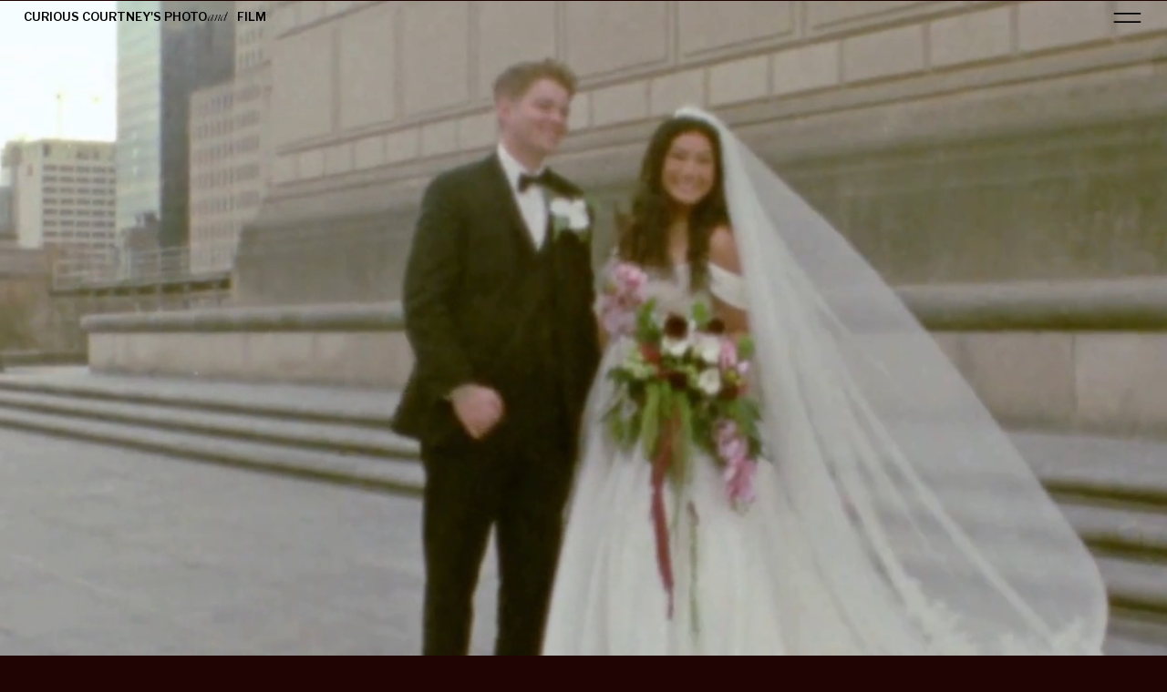

--- FILE ---
content_type: text/html; charset=UTF-8
request_url: https://curiouscourtneysphotography.com/tag/summer-weddings/
body_size: 22472
content:
<!DOCTYPE html>
<html lang="en-US" class="d">
<head>
<link rel="stylesheet" type="text/css" href="//lib.showit.co/engine/2.6.4/showit.css" />
<meta name='robots' content='index, follow, max-image-preview:large, max-snippet:-1, max-video-preview:-1' />

            <script data-no-defer="1" data-ezscrex="false" data-cfasync="false" data-pagespeed-no-defer data-cookieconsent="ignore">
                var ctPublicFunctions = {"_ajax_nonce":"4a730d33b2","_rest_nonce":"fafc0a1051","_ajax_url":"\/wp-admin\/admin-ajax.php","_rest_url":"https:\/\/curiouscourtneysphotography.com\/wp-json\/","data__cookies_type":"none","data__ajax_type":"custom_ajax","data__bot_detector_enabled":1,"data__frontend_data_log_enabled":1,"cookiePrefix":"","wprocket_detected":false,"host_url":"curiouscourtneysphotography.com","text__ee_click_to_select":"Click to select the whole data","text__ee_original_email":"The complete one is","text__ee_got_it":"Got it","text__ee_blocked":"Blocked","text__ee_cannot_connect":"Cannot connect","text__ee_cannot_decode":"Can not decode email. Unknown reason","text__ee_email_decoder":"CleanTalk email decoder","text__ee_wait_for_decoding":"The magic is on the way!","text__ee_decoding_process":"Please wait a few seconds while we decode the contact data."}
            </script>
        
            <script data-no-defer="1" data-ezscrex="false" data-cfasync="false" data-pagespeed-no-defer data-cookieconsent="ignore">
                var ctPublic = {"_ajax_nonce":"4a730d33b2","settings__forms__check_internal":"0","settings__forms__check_external":"0","settings__forms__force_protection":0,"settings__forms__search_test":"0","settings__data__bot_detector_enabled":1,"settings__sfw__anti_crawler":0,"blog_home":"https:\/\/curiouscourtneysphotography.com\/","pixel__setting":"3","pixel__enabled":false,"pixel__url":"https:\/\/moderate11-v4.cleantalk.org\/pixel\/641b4d287633e251febe6546339c1d17.gif","data__email_check_before_post":"1","data__email_check_exist_post":1,"data__cookies_type":"none","data__key_is_ok":true,"data__visible_fields_required":true,"wl_brandname":"Anti-Spam by CleanTalk","wl_brandname_short":"CleanTalk","ct_checkjs_key":1145503018,"emailEncoderPassKey":"d7e596cb9c06c612bfb78a72a8f36ae6","bot_detector_forms_excluded":"W10=","advancedCacheExists":false,"varnishCacheExists":false,"wc_ajax_add_to_cart":false}
            </script>
        
	<!-- This site is optimized with the Yoast SEO plugin v26.3 - https://yoast.com/wordpress/plugins/seo/ -->
	<title>summer weddings Archives - curiouscourtneysphotography.com</title>
	<link rel="canonical" href="https://curiouscourtneysphotography.com/tag/summer-weddings/" />
	<meta property="og:locale" content="en_US" />
	<meta property="og:type" content="article" />
	<meta property="og:title" content="summer weddings Archives - curiouscourtneysphotography.com" />
	<meta property="og:url" content="https://curiouscourtneysphotography.com/tag/summer-weddings/" />
	<meta property="og:site_name" content="curiouscourtneysphotography.com" />
	<meta name="twitter:card" content="summary_large_image" />
	<script type="application/ld+json" class="yoast-schema-graph">{"@context":"https://schema.org","@graph":[{"@type":"CollectionPage","@id":"https://curiouscourtneysphotography.com/tag/summer-weddings/","url":"https://curiouscourtneysphotography.com/tag/summer-weddings/","name":"summer weddings Archives - curiouscourtneysphotography.com","isPartOf":{"@id":"https://curiouscourtneysphotography.com/#website"},"primaryImageOfPage":{"@id":"https://curiouscourtneysphotography.com/tag/summer-weddings/#primaryimage"},"image":{"@id":"https://curiouscourtneysphotography.com/tag/summer-weddings/#primaryimage"},"thumbnailUrl":"https://curiouscourtneysphotography.com/wp-content/uploads/sites/26528/2023/11/curiouscourtneysphotography209.jpg","breadcrumb":{"@id":"https://curiouscourtneysphotography.com/tag/summer-weddings/#breadcrumb"},"inLanguage":"en-US"},{"@type":"ImageObject","inLanguage":"en-US","@id":"https://curiouscourtneysphotography.com/tag/summer-weddings/#primaryimage","url":"https://curiouscourtneysphotography.com/wp-content/uploads/sites/26528/2023/11/curiouscourtneysphotography209.jpg","contentUrl":"https://curiouscourtneysphotography.com/wp-content/uploads/sites/26528/2023/11/curiouscourtneysphotography209.jpg","width":1191,"height":1600},{"@type":"BreadcrumbList","@id":"https://curiouscourtneysphotography.com/tag/summer-weddings/#breadcrumb","itemListElement":[{"@type":"ListItem","position":1,"name":"Home","item":"https://curiouscourtneysphotography.com/"},{"@type":"ListItem","position":2,"name":"summer weddings"}]},{"@type":"WebSite","@id":"https://curiouscourtneysphotography.com/#website","url":"https://curiouscourtneysphotography.com/","name":"curiouscourtneysphotography.com","description":"","publisher":{"@id":"https://curiouscourtneysphotography.com/#organization"},"potentialAction":[{"@type":"SearchAction","target":{"@type":"EntryPoint","urlTemplate":"https://curiouscourtneysphotography.com/?s={search_term_string}"},"query-input":{"@type":"PropertyValueSpecification","valueRequired":true,"valueName":"search_term_string"}}],"inLanguage":"en-US"},{"@type":"Organization","@id":"https://curiouscourtneysphotography.com/#organization","name":"curiouscourtneysphotography.com","url":"https://curiouscourtneysphotography.com/","logo":{"@type":"ImageObject","inLanguage":"en-US","@id":"https://curiouscourtneysphotography.com/#/schema/logo/image/","url":"https://curiouscourtneysphotography.com/wp-content/uploads/sites/26528/2023/03/curiouscourtneysphotography648-scaled.jpg","contentUrl":"https://curiouscourtneysphotography.com/wp-content/uploads/sites/26528/2023/03/curiouscourtneysphotography648-scaled.jpg","width":1813,"height":2560,"caption":"curiouscourtneysphotography.com"},"image":{"@id":"https://curiouscourtneysphotography.com/#/schema/logo/image/"},"sameAs":["https://www.facebook.com/curiouscourtneysphoto/","https://www.instagram.com/curiouscourtneysphotography/"]}]}</script>
	<!-- / Yoast SEO plugin. -->


<link rel='dns-prefetch' href='//fd.cleantalk.org' />
<link rel='dns-prefetch' href='//fetch.getnarrativeapp.com' />
<link rel="alternate" type="application/rss+xml" title="curiouscourtneysphotography.com &raquo; Feed" href="https://curiouscourtneysphotography.com/feed/" />
<link rel="alternate" type="application/rss+xml" title="curiouscourtneysphotography.com &raquo; Comments Feed" href="https://curiouscourtneysphotography.com/comments/feed/" />
<link rel="alternate" type="application/rss+xml" title="curiouscourtneysphotography.com &raquo; summer weddings Tag Feed" href="https://curiouscourtneysphotography.com/tag/summer-weddings/feed/" />
<script type="text/javascript">
/* <![CDATA[ */
window._wpemojiSettings = {"baseUrl":"https:\/\/s.w.org\/images\/core\/emoji\/16.0.1\/72x72\/","ext":".png","svgUrl":"https:\/\/s.w.org\/images\/core\/emoji\/16.0.1\/svg\/","svgExt":".svg","source":{"concatemoji":"https:\/\/curiouscourtneysphotography.com\/wp-includes\/js\/wp-emoji-release.min.js?ver=6.8.2"}};
/*! This file is auto-generated */
!function(s,n){var o,i,e;function c(e){try{var t={supportTests:e,timestamp:(new Date).valueOf()};sessionStorage.setItem(o,JSON.stringify(t))}catch(e){}}function p(e,t,n){e.clearRect(0,0,e.canvas.width,e.canvas.height),e.fillText(t,0,0);var t=new Uint32Array(e.getImageData(0,0,e.canvas.width,e.canvas.height).data),a=(e.clearRect(0,0,e.canvas.width,e.canvas.height),e.fillText(n,0,0),new Uint32Array(e.getImageData(0,0,e.canvas.width,e.canvas.height).data));return t.every(function(e,t){return e===a[t]})}function u(e,t){e.clearRect(0,0,e.canvas.width,e.canvas.height),e.fillText(t,0,0);for(var n=e.getImageData(16,16,1,1),a=0;a<n.data.length;a++)if(0!==n.data[a])return!1;return!0}function f(e,t,n,a){switch(t){case"flag":return n(e,"\ud83c\udff3\ufe0f\u200d\u26a7\ufe0f","\ud83c\udff3\ufe0f\u200b\u26a7\ufe0f")?!1:!n(e,"\ud83c\udde8\ud83c\uddf6","\ud83c\udde8\u200b\ud83c\uddf6")&&!n(e,"\ud83c\udff4\udb40\udc67\udb40\udc62\udb40\udc65\udb40\udc6e\udb40\udc67\udb40\udc7f","\ud83c\udff4\u200b\udb40\udc67\u200b\udb40\udc62\u200b\udb40\udc65\u200b\udb40\udc6e\u200b\udb40\udc67\u200b\udb40\udc7f");case"emoji":return!a(e,"\ud83e\udedf")}return!1}function g(e,t,n,a){var r="undefined"!=typeof WorkerGlobalScope&&self instanceof WorkerGlobalScope?new OffscreenCanvas(300,150):s.createElement("canvas"),o=r.getContext("2d",{willReadFrequently:!0}),i=(o.textBaseline="top",o.font="600 32px Arial",{});return e.forEach(function(e){i[e]=t(o,e,n,a)}),i}function t(e){var t=s.createElement("script");t.src=e,t.defer=!0,s.head.appendChild(t)}"undefined"!=typeof Promise&&(o="wpEmojiSettingsSupports",i=["flag","emoji"],n.supports={everything:!0,everythingExceptFlag:!0},e=new Promise(function(e){s.addEventListener("DOMContentLoaded",e,{once:!0})}),new Promise(function(t){var n=function(){try{var e=JSON.parse(sessionStorage.getItem(o));if("object"==typeof e&&"number"==typeof e.timestamp&&(new Date).valueOf()<e.timestamp+604800&&"object"==typeof e.supportTests)return e.supportTests}catch(e){}return null}();if(!n){if("undefined"!=typeof Worker&&"undefined"!=typeof OffscreenCanvas&&"undefined"!=typeof URL&&URL.createObjectURL&&"undefined"!=typeof Blob)try{var e="postMessage("+g.toString()+"("+[JSON.stringify(i),f.toString(),p.toString(),u.toString()].join(",")+"));",a=new Blob([e],{type:"text/javascript"}),r=new Worker(URL.createObjectURL(a),{name:"wpTestEmojiSupports"});return void(r.onmessage=function(e){c(n=e.data),r.terminate(),t(n)})}catch(e){}c(n=g(i,f,p,u))}t(n)}).then(function(e){for(var t in e)n.supports[t]=e[t],n.supports.everything=n.supports.everything&&n.supports[t],"flag"!==t&&(n.supports.everythingExceptFlag=n.supports.everythingExceptFlag&&n.supports[t]);n.supports.everythingExceptFlag=n.supports.everythingExceptFlag&&!n.supports.flag,n.DOMReady=!1,n.readyCallback=function(){n.DOMReady=!0}}).then(function(){return e}).then(function(){var e;n.supports.everything||(n.readyCallback(),(e=n.source||{}).concatemoji?t(e.concatemoji):e.wpemoji&&e.twemoji&&(t(e.twemoji),t(e.wpemoji)))}))}((window,document),window._wpemojiSettings);
/* ]]> */
</script>
<style id='wp-emoji-styles-inline-css' type='text/css'>

	img.wp-smiley, img.emoji {
		display: inline !important;
		border: none !important;
		box-shadow: none !important;
		height: 1em !important;
		width: 1em !important;
		margin: 0 0.07em !important;
		vertical-align: -0.1em !important;
		background: none !important;
		padding: 0 !important;
	}
</style>
<link rel='stylesheet' id='wp-block-library-css' href='https://curiouscourtneysphotography.com/wp-includes/css/dist/block-library/style.min.css?ver=6.8.2' type='text/css' media='all' />
<style id='classic-theme-styles-inline-css' type='text/css'>
/*! This file is auto-generated */
.wp-block-button__link{color:#fff;background-color:#32373c;border-radius:9999px;box-shadow:none;text-decoration:none;padding:calc(.667em + 2px) calc(1.333em + 2px);font-size:1.125em}.wp-block-file__button{background:#32373c;color:#fff;text-decoration:none}
</style>
<style id='global-styles-inline-css' type='text/css'>
:root{--wp--preset--aspect-ratio--square: 1;--wp--preset--aspect-ratio--4-3: 4/3;--wp--preset--aspect-ratio--3-4: 3/4;--wp--preset--aspect-ratio--3-2: 3/2;--wp--preset--aspect-ratio--2-3: 2/3;--wp--preset--aspect-ratio--16-9: 16/9;--wp--preset--aspect-ratio--9-16: 9/16;--wp--preset--color--black: #000000;--wp--preset--color--cyan-bluish-gray: #abb8c3;--wp--preset--color--white: #ffffff;--wp--preset--color--pale-pink: #f78da7;--wp--preset--color--vivid-red: #cf2e2e;--wp--preset--color--luminous-vivid-orange: #ff6900;--wp--preset--color--luminous-vivid-amber: #fcb900;--wp--preset--color--light-green-cyan: #7bdcb5;--wp--preset--color--vivid-green-cyan: #00d084;--wp--preset--color--pale-cyan-blue: #8ed1fc;--wp--preset--color--vivid-cyan-blue: #0693e3;--wp--preset--color--vivid-purple: #9b51e0;--wp--preset--gradient--vivid-cyan-blue-to-vivid-purple: linear-gradient(135deg,rgba(6,147,227,1) 0%,rgb(155,81,224) 100%);--wp--preset--gradient--light-green-cyan-to-vivid-green-cyan: linear-gradient(135deg,rgb(122,220,180) 0%,rgb(0,208,130) 100%);--wp--preset--gradient--luminous-vivid-amber-to-luminous-vivid-orange: linear-gradient(135deg,rgba(252,185,0,1) 0%,rgba(255,105,0,1) 100%);--wp--preset--gradient--luminous-vivid-orange-to-vivid-red: linear-gradient(135deg,rgba(255,105,0,1) 0%,rgb(207,46,46) 100%);--wp--preset--gradient--very-light-gray-to-cyan-bluish-gray: linear-gradient(135deg,rgb(238,238,238) 0%,rgb(169,184,195) 100%);--wp--preset--gradient--cool-to-warm-spectrum: linear-gradient(135deg,rgb(74,234,220) 0%,rgb(151,120,209) 20%,rgb(207,42,186) 40%,rgb(238,44,130) 60%,rgb(251,105,98) 80%,rgb(254,248,76) 100%);--wp--preset--gradient--blush-light-purple: linear-gradient(135deg,rgb(255,206,236) 0%,rgb(152,150,240) 100%);--wp--preset--gradient--blush-bordeaux: linear-gradient(135deg,rgb(254,205,165) 0%,rgb(254,45,45) 50%,rgb(107,0,62) 100%);--wp--preset--gradient--luminous-dusk: linear-gradient(135deg,rgb(255,203,112) 0%,rgb(199,81,192) 50%,rgb(65,88,208) 100%);--wp--preset--gradient--pale-ocean: linear-gradient(135deg,rgb(255,245,203) 0%,rgb(182,227,212) 50%,rgb(51,167,181) 100%);--wp--preset--gradient--electric-grass: linear-gradient(135deg,rgb(202,248,128) 0%,rgb(113,206,126) 100%);--wp--preset--gradient--midnight: linear-gradient(135deg,rgb(2,3,129) 0%,rgb(40,116,252) 100%);--wp--preset--font-size--small: 13px;--wp--preset--font-size--medium: 20px;--wp--preset--font-size--large: 36px;--wp--preset--font-size--x-large: 42px;--wp--preset--spacing--20: 0.44rem;--wp--preset--spacing--30: 0.67rem;--wp--preset--spacing--40: 1rem;--wp--preset--spacing--50: 1.5rem;--wp--preset--spacing--60: 2.25rem;--wp--preset--spacing--70: 3.38rem;--wp--preset--spacing--80: 5.06rem;--wp--preset--shadow--natural: 6px 6px 9px rgba(0, 0, 0, 0.2);--wp--preset--shadow--deep: 12px 12px 50px rgba(0, 0, 0, 0.4);--wp--preset--shadow--sharp: 6px 6px 0px rgba(0, 0, 0, 0.2);--wp--preset--shadow--outlined: 6px 6px 0px -3px rgba(255, 255, 255, 1), 6px 6px rgba(0, 0, 0, 1);--wp--preset--shadow--crisp: 6px 6px 0px rgba(0, 0, 0, 1);}:where(.is-layout-flex){gap: 0.5em;}:where(.is-layout-grid){gap: 0.5em;}body .is-layout-flex{display: flex;}.is-layout-flex{flex-wrap: wrap;align-items: center;}.is-layout-flex > :is(*, div){margin: 0;}body .is-layout-grid{display: grid;}.is-layout-grid > :is(*, div){margin: 0;}:where(.wp-block-columns.is-layout-flex){gap: 2em;}:where(.wp-block-columns.is-layout-grid){gap: 2em;}:where(.wp-block-post-template.is-layout-flex){gap: 1.25em;}:where(.wp-block-post-template.is-layout-grid){gap: 1.25em;}.has-black-color{color: var(--wp--preset--color--black) !important;}.has-cyan-bluish-gray-color{color: var(--wp--preset--color--cyan-bluish-gray) !important;}.has-white-color{color: var(--wp--preset--color--white) !important;}.has-pale-pink-color{color: var(--wp--preset--color--pale-pink) !important;}.has-vivid-red-color{color: var(--wp--preset--color--vivid-red) !important;}.has-luminous-vivid-orange-color{color: var(--wp--preset--color--luminous-vivid-orange) !important;}.has-luminous-vivid-amber-color{color: var(--wp--preset--color--luminous-vivid-amber) !important;}.has-light-green-cyan-color{color: var(--wp--preset--color--light-green-cyan) !important;}.has-vivid-green-cyan-color{color: var(--wp--preset--color--vivid-green-cyan) !important;}.has-pale-cyan-blue-color{color: var(--wp--preset--color--pale-cyan-blue) !important;}.has-vivid-cyan-blue-color{color: var(--wp--preset--color--vivid-cyan-blue) !important;}.has-vivid-purple-color{color: var(--wp--preset--color--vivid-purple) !important;}.has-black-background-color{background-color: var(--wp--preset--color--black) !important;}.has-cyan-bluish-gray-background-color{background-color: var(--wp--preset--color--cyan-bluish-gray) !important;}.has-white-background-color{background-color: var(--wp--preset--color--white) !important;}.has-pale-pink-background-color{background-color: var(--wp--preset--color--pale-pink) !important;}.has-vivid-red-background-color{background-color: var(--wp--preset--color--vivid-red) !important;}.has-luminous-vivid-orange-background-color{background-color: var(--wp--preset--color--luminous-vivid-orange) !important;}.has-luminous-vivid-amber-background-color{background-color: var(--wp--preset--color--luminous-vivid-amber) !important;}.has-light-green-cyan-background-color{background-color: var(--wp--preset--color--light-green-cyan) !important;}.has-vivid-green-cyan-background-color{background-color: var(--wp--preset--color--vivid-green-cyan) !important;}.has-pale-cyan-blue-background-color{background-color: var(--wp--preset--color--pale-cyan-blue) !important;}.has-vivid-cyan-blue-background-color{background-color: var(--wp--preset--color--vivid-cyan-blue) !important;}.has-vivid-purple-background-color{background-color: var(--wp--preset--color--vivid-purple) !important;}.has-black-border-color{border-color: var(--wp--preset--color--black) !important;}.has-cyan-bluish-gray-border-color{border-color: var(--wp--preset--color--cyan-bluish-gray) !important;}.has-white-border-color{border-color: var(--wp--preset--color--white) !important;}.has-pale-pink-border-color{border-color: var(--wp--preset--color--pale-pink) !important;}.has-vivid-red-border-color{border-color: var(--wp--preset--color--vivid-red) !important;}.has-luminous-vivid-orange-border-color{border-color: var(--wp--preset--color--luminous-vivid-orange) !important;}.has-luminous-vivid-amber-border-color{border-color: var(--wp--preset--color--luminous-vivid-amber) !important;}.has-light-green-cyan-border-color{border-color: var(--wp--preset--color--light-green-cyan) !important;}.has-vivid-green-cyan-border-color{border-color: var(--wp--preset--color--vivid-green-cyan) !important;}.has-pale-cyan-blue-border-color{border-color: var(--wp--preset--color--pale-cyan-blue) !important;}.has-vivid-cyan-blue-border-color{border-color: var(--wp--preset--color--vivid-cyan-blue) !important;}.has-vivid-purple-border-color{border-color: var(--wp--preset--color--vivid-purple) !important;}.has-vivid-cyan-blue-to-vivid-purple-gradient-background{background: var(--wp--preset--gradient--vivid-cyan-blue-to-vivid-purple) !important;}.has-light-green-cyan-to-vivid-green-cyan-gradient-background{background: var(--wp--preset--gradient--light-green-cyan-to-vivid-green-cyan) !important;}.has-luminous-vivid-amber-to-luminous-vivid-orange-gradient-background{background: var(--wp--preset--gradient--luminous-vivid-amber-to-luminous-vivid-orange) !important;}.has-luminous-vivid-orange-to-vivid-red-gradient-background{background: var(--wp--preset--gradient--luminous-vivid-orange-to-vivid-red) !important;}.has-very-light-gray-to-cyan-bluish-gray-gradient-background{background: var(--wp--preset--gradient--very-light-gray-to-cyan-bluish-gray) !important;}.has-cool-to-warm-spectrum-gradient-background{background: var(--wp--preset--gradient--cool-to-warm-spectrum) !important;}.has-blush-light-purple-gradient-background{background: var(--wp--preset--gradient--blush-light-purple) !important;}.has-blush-bordeaux-gradient-background{background: var(--wp--preset--gradient--blush-bordeaux) !important;}.has-luminous-dusk-gradient-background{background: var(--wp--preset--gradient--luminous-dusk) !important;}.has-pale-ocean-gradient-background{background: var(--wp--preset--gradient--pale-ocean) !important;}.has-electric-grass-gradient-background{background: var(--wp--preset--gradient--electric-grass) !important;}.has-midnight-gradient-background{background: var(--wp--preset--gradient--midnight) !important;}.has-small-font-size{font-size: var(--wp--preset--font-size--small) !important;}.has-medium-font-size{font-size: var(--wp--preset--font-size--medium) !important;}.has-large-font-size{font-size: var(--wp--preset--font-size--large) !important;}.has-x-large-font-size{font-size: var(--wp--preset--font-size--x-large) !important;}
:where(.wp-block-post-template.is-layout-flex){gap: 1.25em;}:where(.wp-block-post-template.is-layout-grid){gap: 1.25em;}
:where(.wp-block-columns.is-layout-flex){gap: 2em;}:where(.wp-block-columns.is-layout-grid){gap: 2em;}
:root :where(.wp-block-pullquote){font-size: 1.5em;line-height: 1.6;}
</style>
<link rel='stylesheet' id='cleantalk-public-css-css' href='https://curiouscourtneysphotography.com/wp-content/plugins/cleantalk-spam-protect/css/cleantalk-public.min.css?ver=6.67_1762444149' type='text/css' media='all' />
<link rel='stylesheet' id='cleantalk-email-decoder-css-css' href='https://curiouscourtneysphotography.com/wp-content/plugins/cleantalk-spam-protect/css/cleantalk-email-decoder.min.css?ver=6.67_1762444149' type='text/css' media='all' />
<script type="text/javascript" src="https://curiouscourtneysphotography.com/wp-content/plugins/cleantalk-spam-protect/js/apbct-public-bundle.min.js?ver=6.67_1762444149" id="apbct-public-bundle.min-js-js"></script>
<script type="text/javascript" src="https://fd.cleantalk.org/ct-bot-detector-wrapper.js?ver=6.67" id="ct_bot_detector-js" defer="defer" data-wp-strategy="defer"></script>
<script type="text/javascript" src="https://curiouscourtneysphotography.com/wp-includes/js/jquery/jquery.min.js?ver=3.7.1" id="jquery-core-js"></script>
<script type="text/javascript" src="https://curiouscourtneysphotography.com/wp-includes/js/jquery/jquery-migrate.min.js?ver=3.4.1" id="jquery-migrate-js"></script>
<script type="text/javascript" src="https://curiouscourtneysphotography.com/wp-content/plugins/showit/public/js/showit.js?ver=1766573573" id="si-script-js"></script>
<link rel="https://api.w.org/" href="https://curiouscourtneysphotography.com/wp-json/" /><link rel="alternate" title="JSON" type="application/json" href="https://curiouscourtneysphotography.com/wp-json/wp/v2/tags/20" /><link rel="EditURI" type="application/rsd+xml" title="RSD" href="https://curiouscourtneysphotography.com/xmlrpc.php?rsd" />

<meta charset="UTF-8" />
<meta name="viewport" content="width=device-width, initial-scale=1" />
<link rel="icon" type="image/png" href="//static.showit.co/200/JpaM0AbZgOR6ooRFHsPdzA/136203/8.png" />
<link rel="preconnect" href="https://static.showit.co" />

<link rel="preconnect" href="https://fonts.googleapis.com">
<link rel="preconnect" href="https://fonts.gstatic.com" crossorigin>
<link href="https://fonts.googleapis.com/css?family=Libre+Franklin:regular|Libre+Franklin:600|EB+Garamond:italic" rel="stylesheet" type="text/css"/>
<style>
@font-face{font-family:Ethic Serif light italic;src:url('//static.showit.co/file/RPVAAZdUTSOIx1qTeWl-pQ/shared/ethicserif-lightitalic.woff');}
@font-face{font-family:Ethic Serif Light;src:url('//static.showit.co/file/LdXDm3qSSg6R4x0olMdoeA/shared/ethicserif-light.woff');}
@font-face{font-family:Mallard;src:url('//static.showit.co/file/AnNqJX6OkC7yhqDPRm24qg/shared/mallard-webfont.woff');}
</style>
<script id="init_data" type="application/json">
{"mobile":{"w":320,"bgFillType":"color","bgColor":"colors-7"},"desktop":{"w":1200,"bgMediaType":"none","bgFillType":"color","bgColor":"colors-1"},"sid":"loor8egulnr2pume3th9wg","break":768,"assetURL":"//static.showit.co","contactFormId":"136203/261369","cfAction":"aHR0cHM6Ly9jbGllbnRzZXJ2aWNlLnNob3dpdC5jby9jb250YWN0Zm9ybQ==","sgAction":"aHR0cHM6Ly9jbGllbnRzZXJ2aWNlLnNob3dpdC5jby9zb2NpYWxncmlk","blockData":[{"slug":"open-menu","visible":"a","states":[],"d":{"h":800,"w":1200,"locking":{"side":"t"},"nature":"wH","trIn":{"type":"fade","duration":1},"trOut":{"type":"fade","duration":1,"direction":"Right"},"stateTrIn":{"type":"none","duration":3,"direction":"Right"},"stateTrOut":{"type":"none","duration":3,"direction":"Left"},"bgFillType":"color","bgColor":"colors-5","bgMediaType":"image","bgImage":{"key":"x4Jkd6fwRzyYZJ9cr2ojpw/shared/cream_noise5.png","aspect_ratio":0.64167,"title":"Cream_noise5","type":"asset"},"bgOpacity":"30","bgPos":"cm","bgScale":"cover","bgScroll":"p","tr":{"in":{"cl":"fadeIn","d":1,"dl":"0"},"out":{"cl":"fadeOut","d":1,"dl":"0"}}},"m":{"h":560,"w":320,"locking":{"side":"t"},"nature":"wH","trIn":{"type":"fade","duration":1},"trOut":{"type":"fade","duration":1,"direction":"Right"},"stateTrIn":{"type":"none","duration":3,"direction":"Right"},"stateTrOut":{"type":"none","duration":3,"direction":"Left"},"bgFillType":"color","bgColor":"colors-5","bgMediaType":"image","bgImage":{"key":"x4Jkd6fwRzyYZJ9cr2ojpw/shared/cream_noise5.png","aspect_ratio":0.64167,"title":"Cream_noise5","type":"asset"},"bgOpacity":"30","bgPos":"cm","bgScale":"cover","bgScroll":"p","tr":{"in":{"cl":"fadeIn","d":"0.5","dl":"0"},"out":{"cl":"fadeOut","d":1,"dl":"0"}}}},{"slug":"logo-and-menu-icon","visible":"a","states":[],"d":{"h":1,"w":1200,"locking":{"side":"st"},"bgFillType":"color","bgColor":"#000000:0","bgMediaType":"none"},"m":{"h":1,"w":320,"locking":{"side":"st"},"bgFillType":"color","bgColor":"#000000:0","bgMediaType":"none"}},{"slug":"header","visible":"a","states":[],"d":{"h":739,"w":1200,"bgFillType":"color","bgColor":"colors-6","bgMediaType":"video","bgImage":{"key":"spQnu24NUpFt-5DZRGsFTg/136203/dsc_9687.jpg","aspect_ratio":1.49953,"title":"DSC_9687","type":"asset"},"bgScale":"cover","bgVideo":{"key":"rAiamJHv4IJ6kPPGmD0VHA/136203/simple_retro_vibes_film_video_collage_instagram_reel_video_-4.mp4","aspect_ratio":1.77778,"title":"Simple Retro Vibes Film Video Collage Instagram Reel (Video)-4","type":"asset"}},"m":{"h":296,"w":320,"bgFillType":"color","bgColor":"colors-6","bgMediaType":"video","bgImage":{"key":"spQnu24NUpFt-5DZRGsFTg/136203/dsc_9687.jpg","aspect_ratio":1.49953,"title":"DSC_9687","type":"asset"},"bgScale":"cover","bgVideo":{"key":"rAiamJHv4IJ6kPPGmD0VHA/136203/simple_retro_vibes_film_video_collage_instagram_reel_video_-4.mp4","aspect_ratio":1.77778,"title":"Simple Retro Vibes Film Video Collage Instagram Reel (Video)-4","type":"asset"}}},{"slug":"blog-categories","visible":"a","states":[],"d":{"h":65,"w":1200,"bgFillType":"color","bgColor":"colors-6","bgMediaType":"none"},"m":{"h":75,"w":320,"bgFillType":"color","bgColor":"colors-6","bgMediaType":"none"}},{"slug":"layout-01","visible":"a","states":[{"d":{"bgFillType":"color","bgColor":"#000000:0","bgMediaType":"none"},"m":{"bgFillType":"color","bgColor":"#000000:0","bgMediaType":"none"},"slug":"view-1"},{"d":{"bgFillType":"color","bgColor":"#000000:0","bgMediaType":"none"},"m":{"bgFillType":"color","bgColor":"#000000:0","bgMediaType":"none"},"slug":"view-2"}],"d":{"h":1275,"w":1200,"bgFillType":"color","bgColor":"colors-6","bgMediaType":"none"},"m":{"h":600,"w":320,"bgFillType":"color","bgColor":"colors-6","bgMediaType":"none"},"stateTrans":[{},{}]},{"slug":"layout-02","visible":"a","states":[{"d":{"bgFillType":"color","bgColor":"#000000:0","bgMediaType":"none"},"m":{"bgFillType":"color","bgColor":"#000000:0","bgMediaType":"none"},"slug":"view-1"},{"d":{"bgFillType":"color","bgColor":"#000000:0","bgMediaType":"none"},"m":{"bgFillType":"color","bgColor":"#000000:0","bgMediaType":"none"},"slug":"view-2"}],"d":{"h":1251,"w":1200,"bgFillType":"color","bgColor":"colors-5","bgMediaType":"image","bgImage":{"key":"x4Jkd6fwRzyYZJ9cr2ojpw/shared/cream_noise5.png","aspect_ratio":0.64167,"title":"Cream_noise5","type":"asset"},"bgOpacity":"30"},"m":{"h":600,"w":320,"bgFillType":"color","bgColor":"colors-5","bgMediaType":"image","bgImage":{"key":"x4Jkd6fwRzyYZJ9cr2ojpw/shared/cream_noise5.png","aspect_ratio":0.64167,"title":"Cream_noise5","type":"asset"},"bgOpacity":"30"},"stateTrans":[{},{}]},{"slug":"layout-03","visible":"a","states":[{"d":{"bgFillType":"color","bgColor":"#000000:0","bgMediaType":"none"},"m":{"bgFillType":"color","bgColor":"#000000:0","bgMediaType":"none"},"slug":"view-1"},{"d":{"bgFillType":"color","bgColor":"#000000:0","bgMediaType":"none"},"m":{"bgFillType":"color","bgColor":"#000000:0","bgMediaType":"none"},"slug":"view-2"},{"d":{"bgFillType":"color","bgColor":"#000000:0","bgMediaType":"none"},"m":{"bgFillType":"color","bgColor":"#000000:0","bgMediaType":"none"},"slug":"view-3"}],"d":{"h":1761,"w":1200,"bgFillType":"color","bgColor":"colors-5","bgMediaType":"image","bgImage":{"key":"x4Jkd6fwRzyYZJ9cr2ojpw/shared/cream_noise5.png","aspect_ratio":0.64167,"title":"Cream_noise5","type":"asset"},"bgOpacity":"30"},"m":{"h":760,"w":320,"bgFillType":"color","bgColor":"colors-5","bgMediaType":"image","bgImage":{"key":"x4Jkd6fwRzyYZJ9cr2ojpw/shared/cream_noise5.png","aspect_ratio":0.64167,"title":"Cream_noise5","type":"asset"},"bgOpacity":"30"},"stateTrans":[{},{},{}]},{"slug":"layout-04","visible":"a","states":[{"d":{"bgFillType":"color","bgColor":"#000000:0","bgMediaType":"none"},"m":{"bgFillType":"color","bgColor":"#000000:0","bgMediaType":"none"},"slug":"view-1"},{"d":{"bgFillType":"color","bgColor":"#000000:0","bgMediaType":"none"},"m":{"bgFillType":"color","bgColor":"#000000:0","bgMediaType":"none"},"slug":"view-2"},{"d":{"bgFillType":"color","bgColor":"#000000:0","bgMediaType":"none"},"m":{"bgFillType":"color","bgColor":"#000000:0","bgMediaType":"none"},"slug":"view-3"}],"d":{"h":1932,"w":1200,"bgFillType":"color","bgColor":"colors-6","bgMediaType":"none"},"m":{"h":800,"w":320,"bgFillType":"color","bgColor":"colors-6","bgMediaType":"none"},"stateTrans":[{},{},{}]},{"slug":"next-post","visible":"a","states":[],"d":{"h":100,"w":1200,"bgFillType":"color","bgColor":"colors-6","bgMediaType":"none"},"m":{"h":54,"w":320,"bgFillType":"color","bgColor":"colors-6","bgMediaType":"none"}},{"slug":"meet-your-photographer","visible":"a","states":[],"d":{"h":880,"w":1200,"bgFillType":"color","bgColor":"colors-5","bgMediaType":"image","bgImage":{"key":"x4Jkd6fwRzyYZJ9cr2ojpw/shared/cream_noise5.png","aspect_ratio":0.64167,"title":"Cream_noise5","type":"asset"},"bgOpacity":"30","bgPos":"cm","bgScale":"cover","bgScroll":"p"},"m":{"h":530,"w":320,"bgFillType":"color","bgColor":"colors-5","bgMediaType":"image","bgImage":{"key":"x4Jkd6fwRzyYZJ9cr2ojpw/shared/cream_noise5.png","aspect_ratio":0.64167,"title":"Cream_noise5","type":"asset"},"bgOpacity":"30","bgPos":"cm","bgScale":"cover","bgScroll":"p"}},{"slug":"footer","visible":"a","states":[],"d":{"h":400,"w":1200,"locking":{},"bgFillType":"color","bgColor":"colors-1","bgMediaType":"none"},"m":{"h":484,"w":320,"bgFillType":"color","bgColor":"colors-1","bgMediaType":"none"}}],"elementData":[{"type":"gallery","visible":"a","id":"open-menu_1","blockId":"open-menu","m":{"x":79,"y":89,"w":162,"h":245,"a":0,"g":{"aa":1.5,"tranTime":1.5}},"d":{"x":0,"y":0,"w":601,"h":800,"a":0,"lockH":"ls","lockV":"s","g":{"aa":1.5,"tranTime":1.5}},"imgs":[{"key":"-WoWjiYePJEgydVc625AKA/136203/dsc_3607.jpg","ar":0.72782},{"key":"AAVR4PF4cFSLrIL7fWK5vQ/136203/dsc_3116.jpg","ar":0.69317},{"key":"iz4YkFVk3ahsM7SUd1PEfg/136203/dsc_3144.jpg","ar":0.69},{"key":"doXtPPhZCzawOTPsLgh8zA/136203/ccp_6346.jpg","ar":0.75482}],"ch":1,"gal":"simple"},{"type":"simple","visible":"m","id":"open-menu_2","blockId":"open-menu","m":{"x":79,"y":89,"w":162,"h":245,"a":0},"d":{"x":360,"y":240,"w":480,"h":320,"a":0}},{"type":"line","visible":"a","id":"open-menu_3","blockId":"open-menu","m":{"x":-8,"y":458,"w":337,"h":1,"a":0},"d":{"x":200,"y":400,"w":800,"h":1,"a":90,"lockV":"s"}},{"type":"text","visible":"a","id":"open-menu_4","blockId":"open-menu","m":{"x":16,"y":477,"w":289,"h":31,"a":0},"d":{"x":729,"y":743,"w":466,"h":29,"a":0}},{"type":"text","visible":"a","id":"open-menu_5","blockId":"open-menu","m":{"x":253,"y":418,"w":52,"h":16,"a":0},"d":{"x":896,"y":472,"w":100,"h":30,"a":0}},{"type":"text","visible":"a","id":"open-menu_6","blockId":"open-menu","m":{"x":241,"y":422,"w":15,"h":8,"a":0},"d":{"x":858,"y":475,"w":19,"h":14,"a":0}},{"type":"text","visible":"a","id":"open-menu_7","blockId":"open-menu","m":{"x":153,"y":418,"w":42,"h":16,"a":0},"d":{"x":896,"y":437,"w":80,"h":30,"a":0}},{"type":"text","visible":"a","id":"open-menu_8","blockId":"open-menu","m":{"x":135,"y":422,"w":12,"h":8,"a":0},"d":{"x":858,"y":441,"w":19,"h":14,"a":0}},{"type":"text","visible":"a","id":"open-menu_9","blockId":"open-menu","m":{"x":35,"y":418,"w":59,"h":16,"a":0},"d":{"x":896,"y":402,"w":114,"h":30,"a":0}},{"type":"text","visible":"a","id":"open-menu_10","blockId":"open-menu","m":{"x":16,"y":422,"w":14,"h":8,"a":0},"d":{"x":858,"y":407,"w":19,"h":14,"a":0}},{"type":"text","visible":"a","id":"open-menu_11","blockId":"open-menu","m":{"x":232,"y":388,"w":73,"h":16,"a":0},"d":{"x":896,"y":368,"w":139,"h":30,"a":0}},{"type":"text","visible":"a","id":"open-menu_12","blockId":"open-menu","m":{"x":216,"y":391,"w":15,"h":8,"a":0},"d":{"x":858,"y":374,"w":19,"h":14,"a":0}},{"type":"text","visible":"a","id":"open-menu_13","blockId":"open-menu","m":{"x":137,"y":388,"w":41,"h":16,"a":0},"d":{"x":896,"y":333,"w":81,"h":30,"a":0}},{"type":"text","visible":"a","id":"open-menu_14","blockId":"open-menu","m":{"x":120,"y":391,"w":12,"h":8,"a":0},"d":{"x":858,"y":340,"w":19,"h":14,"a":0}},{"type":"text","visible":"a","id":"open-menu_15","blockId":"open-menu","m":{"x":35,"y":388,"w":47,"h":16,"a":0},"d":{"x":896,"y":298,"w":92,"h":30,"a":0}},{"type":"text","visible":"a","id":"open-menu_16","blockId":"open-menu","m":{"x":16,"y":391,"w":10,"h":8,"a":0},"d":{"x":858,"y":306,"w":19,"h":14,"a":0}},{"type":"icon","visible":"a","id":"open-menu_17","blockId":"open-menu","m":{"x":222,"y":530,"w":12,"h":12,"a":0},"d":{"x":1149,"y":139,"w":15,"h":15,"a":0,"lockH":"r","lockV":"t"}},{"type":"icon","visible":"a","id":"open-menu_18","blockId":"open-menu","m":{"x":153,"y":530,"w":12,"h":12,"a":0},"d":{"x":1149,"y":108,"w":15,"h":15,"a":0,"lockH":"r","lockV":"t"}},{"type":"icon","visible":"a","id":"open-menu_19","blockId":"open-menu","m":{"x":85,"y":530,"w":12,"h":12,"a":0},"d":{"x":1149,"y":78,"w":15,"h":15,"a":0,"lockH":"r","lockV":"t"}},{"type":"icon","visible":"a","id":"open-menu_20","blockId":"open-menu","m":{"x":16,"y":530,"w":12,"h":12,"a":0},"d":{"x":1149,"y":47,"w":15,"h":15,"a":0,"lockH":"r","lockV":"t"}},{"type":"icon","visible":"a","id":"open-menu_21","blockId":"open-menu","m":{"x":285,"y":17,"w":19,"h":15,"a":0,"lockV":"t"},"d":{"x":1138,"y":8,"w":37,"h":24,"a":0,"lockH":"r","lockV":"t"},"pc":[{"type":"hide","block":"open-menu"}]},{"type":"text","visible":"a","id":"open-menu_22","blockId":"open-menu","m":{"x":16,"y":21,"w":149,"h":8,"a":0},"d":{"x":22,"y":12,"w":328,"h":17,"a":0,"lockH":"l"}},{"type":"text","visible":"a","id":"open-menu_23","blockId":"open-menu","m":{"x":31,"y":32,"w":97,"h":8,"a":0},"d":{"x":42,"y":35,"w":194,"h":43,"a":0,"lockH":"l"}},{"type":"icon","visible":"a","id":"logo-and-menu-icon_0","blockId":"logo-and-menu-icon","m":{"x":277,"y":11,"w":34,"h":27,"a":0},"d":{"x":1127,"y":0,"w":59,"h":39,"a":0,"lockH":"r"},"pc":[{"type":"show","block":"open-menu"}]},{"type":"text","visible":"a","id":"logo-and-menu-icon_1","blockId":"logo-and-menu-icon","m":{"x":14,"y":21,"w":156,"h":8,"a":0},"d":{"x":26,"y":11,"w":348,"h":17,"a":0,"lockH":"l"}},{"type":"text","visible":"a","id":"logo-and-menu-icon_2","blockId":"logo-and-menu-icon","m":{"x":119,"y":21,"w":19,"h":8,"a":0},"d":{"x":218,"y":11,"w":41,"h":14,"a":0,"lockH":"l"}},{"type":"line","visible":"a","id":"header_1","blockId":"header","m":{"x":-44,"y":295,"w":408,"h":1,"a":0},"d":{"x":-117,"y":738,"w":1434,"h":1,"a":0,"lockH":"s"}},{"type":"text","visible":"a","id":"blog-categories_0","blockId":"blog-categories","m":{"x":16,"y":33,"w":289,"h":8,"a":0},"d":{"x":507,"y":22,"w":186,"h":13,"a":0}},{"type":"text","visible":"a","id":"blog-categories_1","blockId":"blog-categories","m":{"x":235,"y":43,"w":70,"h":8,"a":0},"d":{"x":959,"y":22,"w":186,"h":13,"a":0}},{"type":"text","visible":"a","id":"blog-categories_2","blockId":"blog-categories","m":{"x":235,"y":23,"w":70,"h":8,"a":0},"d":{"x":733,"y":22,"w":186,"h":13,"a":0}},{"type":"text","visible":"a","id":"blog-categories_3","blockId":"blog-categories","m":{"x":16,"y":43,"w":70,"h":8,"a":0},"d":{"x":281,"y":22,"w":186,"h":13,"a":0}},{"type":"text","visible":"a","id":"blog-categories_4","blockId":"blog-categories","m":{"x":16,"y":23,"w":70,"h":8,"a":0},"d":{"x":55,"y":22,"w":186,"h":13,"a":0}},{"type":"graphic","visible":"a","id":"layout-01_view-1_0","blockId":"layout-01","m":{"x":106,"y":173,"w":199,"h":145,"a":0},"d":{"x":539,"y":355,"w":501,"h":330,"a":0,"o":100,"gs":{"s":50}},"c":{"key":"mqP0sI1dllBz2ia1BeRzrQ/shared/fromthedaisies-227_websize.jpg","aspect_ratio":0.66688}},{"type":"text","visible":"a","id":"layout-01_view-1_1","blockId":"layout-01","m":{"x":172,"y":325,"w":133,"h":18,"a":0},"d":{"x":847,"y":696,"w":193,"h":25,"a":0}},{"type":"text","visible":"a","id":"layout-01_view-1_2","blockId":"layout-01","m":{"x":153,"y":325,"w":16,"h":12,"a":0},"d":{"x":598,"y":696,"w":22,"h":12,"a":0}},{"type":"graphic","visible":"a","id":"layout-01_view-2_0","blockId":"layout-01","m":{"x":16,"y":291,"w":133,"h":200,"a":0},"d":{"x":160,"y":501,"w":424,"h":558,"a":0,"o":80,"gs":{"s":50}},"c":{"key":"AdfovnaIPyp02gyUEOludQ/shared/fromthedaisiess-181.jpg","aspect_ratio":0.66688}},{"type":"text","visible":"a","id":"layout-01_view-2_1","blockId":"layout-01","m":{"x":53,"y":498,"w":96,"h":26,"a":0},"d":{"x":391,"y":1069,"w":193,"h":25,"a":0}},{"type":"text","visible":"a","id":"layout-01_view-2_2","blockId":"layout-01","m":{"x":16,"y":498,"w":16,"h":12,"a":0},"d":{"x":160,"y":1069,"w":22,"h":12,"a":0}},{"type":"text","visible":"a","id":"layout-01_1","blockId":"layout-01","m":{"x":60,"y":82,"w":200,"h":22,"a":0},"d":{"x":479,"y":194,"w":243,"h":32,"a":0}},{"type":"text","visible":"a","id":"layout-01_2","blockId":"layout-01","m":{"x":95,"y":58,"w":130,"h":18,"a":0},"d":{"x":455,"y":154,"w":290,"h":32,"a":0}},{"type":"text","visible":"a","id":"layout-01_3","blockId":"layout-01","m":{"x":95,"y":42,"w":130,"h":17,"a":0},"d":{"x":455,"y":122,"w":290,"h":30,"a":0}},{"type":"line","visible":"a","id":"layout-02_0","blockId":"layout-02","m":{"x":-27,"y":0,"w":375,"h":1,"a":0},"d":{"x":-88,"y":0,"w":1376,"h":1,"a":0,"lockH":"s"}},{"type":"text","visible":"a","id":"layout-02_view-1_0","blockId":"layout-02","m":{"x":209,"y":100,"w":96,"h":26,"a":0},"d":{"x":868,"y":115,"w":193,"h":25,"a":0}},{"type":"text","visible":"a","id":"layout-02_view-1_1","blockId":"layout-02","m":{"x":187,"y":100,"w":16,"h":12,"a":0},"d":{"x":845,"y":115,"w":22,"h":12,"a":0}},{"type":"graphic","visible":"a","id":"layout-02_view-1_2","blockId":"layout-02","m":{"x":187,"y":-60,"w":118,"h":153,"a":0},"d":{"x":845,"y":-152,"w":216,"h":256,"a":0,"gs":{"s":50}},"c":{"key":"dKkm9uvctTZ7E6dgbkIunQ/shared/fromthedaisies_122-13_websize.jpg","aspect_ratio":0.66688}},{"type":"simple","visible":"a","id":"layout-02_view-2_0","blockId":"layout-02","m":{"x":48,"y":207,"w":224,"h":310,"a":0},"d":{"x":307,"y":306,"w":586,"h":856,"a":0}},{"type":"text","visible":"a","id":"layout-02_view-2_1","blockId":"layout-02","m":{"x":115,"y":473,"w":135,"h":17,"a":0},"d":{"x":658,"y":1104,"w":193,"h":25,"a":0}},{"type":"text","visible":"a","id":"layout-02_view-2_2","blockId":"layout-02","m":{"x":71,"y":473,"w":16,"h":12,"a":0},"d":{"x":350,"y":1104,"w":22,"h":12,"a":0}},{"type":"graphic","visible":"a","id":"layout-02_view-2_3","blockId":"layout-02","m":{"x":71,"y":229,"w":179,"h":238,"a":0},"d":{"x":350,"y":347,"w":501,"h":747,"a":0,"o":100,"gs":{"s":50}},"c":{"key":"6m2d41y8tRpTI2tvZ9-J1w/shared/000010530016.jpg","aspect_ratio":0.66313}},{"type":"text","visible":"a","id":"layout-03_view-1_0","blockId":"layout-03","m":{"x":40,"y":206,"w":137,"h":18,"a":0},"d":{"x":496,"y":679,"w":193,"h":25,"a":0}},{"type":"text","visible":"a","id":"layout-03_view-1_1","blockId":"layout-03","m":{"x":16,"y":206,"w":16,"h":12,"a":0},"d":{"x":55,"y":679,"w":22,"h":12,"a":0}},{"type":"graphic","visible":"a","id":"layout-03_view-1_2","blockId":"layout-03","m":{"x":16,"y":53,"w":199,"h":145,"a":0},"d":{"x":55,"y":198,"w":798,"h":471,"a":0,"gs":{"s":50}},"c":{"key":"6zsIocUvgBuWJ-ctQvNsJw/shared/fromthedaisies-185.jpg","aspect_ratio":0.66688}},{"type":"text","visible":"a","id":"layout-03_view-2_0","blockId":"layout-03","m":{"x":209,"y":334,"w":96,"h":26,"a":0},"d":{"x":868,"y":1047,"w":193,"h":25,"a":0}},{"type":"text","visible":"a","id":"layout-03_view-2_1","blockId":"layout-03","m":{"x":184,"y":334,"w":16,"h":12,"a":0},"d":{"x":702,"y":1047,"w":22,"h":12,"a":0}},{"type":"graphic","visible":"a","id":"layout-03_view-2_2","blockId":"layout-03","m":{"x":184,"y":177,"w":121,"h":149,"a":0},"d":{"x":702,"y":611,"w":359,"h":425,"a":0,"o":80,"gs":{"s":50}},"c":{"key":"qW1rKQ9_Z9Z62I_iTurlJA/shared/fromthedaisiess-237.jpg","aspect_ratio":0.66688}},{"type":"text","visible":"a","id":"layout-03_view-3_0","blockId":"layout-03","m":{"x":48,"y":647,"w":147,"h":17,"a":0},"d":{"x":350,"y":1577,"w":193,"h":25,"a":0}},{"type":"text","visible":"a","id":"layout-03_view-3_1","blockId":"layout-03","m":{"x":16,"y":647,"w":16,"h":12,"a":0},"d":{"x":55,"y":1577,"w":22,"h":12,"a":0}},{"type":"graphic","visible":"a","id":"layout-03_view-3_2","blockId":"layout-03","m":{"x":16,"y":402,"w":179,"h":238,"a":0},"d":{"x":55,"y":967,"w":488,"h":599,"a":0,"gs":{"s":50}},"c":{"key":"rbNuMA3aEGnNzHs3i2ghXA/shared/fromthedaisies-254_copy.jpg","aspect_ratio":0.66688}},{"type":"text","visible":"a","id":"layout-04_view-1_0","blockId":"layout-04","m":{"x":123,"y":233,"w":96,"h":24,"a":0},"d":{"x":587,"y":592,"w":193,"h":25,"a":0}},{"type":"text","visible":"a","id":"layout-04_view-1_1","blockId":"layout-04","m":{"x":101,"y":233,"w":16,"h":12,"a":0},"d":{"x":421,"y":592,"w":22,"h":12,"a":0}},{"type":"graphic","visible":"a","id":"layout-04_view-1_2","blockId":"layout-04","m":{"x":101,"y":73,"w":118,"h":153,"a":0},"d":{"x":421,"y":156,"w":359,"h":425,"a":0,"gs":{"s":50}},"c":{"key":"6CpUnulaNChDPUJAEKhk1Q/shared/fromthedaisies-113.jpg","aspect_ratio":0.66688}},{"type":"text","visible":"a","id":"layout-04_view-2_0","blockId":"layout-04","m":{"x":168,"y":509,"w":137,"h":18,"a":0},"d":{"x":1026,"y":1283,"w":193,"h":25,"a":0}},{"type":"text","visible":"a","id":"layout-04_view-2_1","blockId":"layout-04","m":{"x":142,"y":509,"w":16,"h":12,"a":0},"d":{"x":557,"y":1283,"w":22,"h":12,"a":0}},{"type":"graphic","visible":"a","id":"layout-04_view-2_2","blockId":"layout-04","m":{"x":101,"y":357,"w":204,"h":145,"a":0},"d":{"x":421,"y":801,"w":798,"h":471,"a":0,"gs":{"s":50}},"c":{"key":"ci531w2ep2f21gmHT5_j1Q/shared/000010530017.jpg","aspect_ratio":1.50801}},{"type":"text","visible":"a","id":"layout-04_view-3_0","blockId":"layout-04","m":{"x":42,"y":638,"w":96,"h":26,"a":0},"d":{"x":350,"y":1825,"w":193,"h":25,"a":0}},{"type":"text","visible":"a","id":"layout-04_view-3_1","blockId":"layout-04","m":{"x":16,"y":638,"w":16,"h":12,"a":0},"d":{"x":55,"y":1825,"w":22,"h":12,"a":0}},{"type":"graphic","visible":"a","id":"layout-04_view-3_2","blockId":"layout-04","m":{"x":16,"y":483,"w":122,"h":149,"a":0},"d":{"x":55,"y":1215,"w":488,"h":599,"a":0,"o":80,"gs":{"s":50}},"c":{"key":"6xgDLOhboHzGWVmDCyig1Q/shared/fromthedaisies-36.jpg","aspect_ratio":0.66688}},{"type":"line","visible":"a","id":"layout-04_1","blockId":"layout-04","m":{"x":-27,"y":1,"w":375,"h":1,"a":0},"d":{"x":-88,"y":0,"w":1376,"h":1,"a":0,"lockH":"s"}},{"type":"text","visible":"a","id":"next-post_0","blockId":"next-post","m":{"x":16,"y":32,"w":289,"h":9,"a":0},"d":{"x":601,"y":56,"w":544,"h":12,"a":0}},{"type":"text","visible":"a","id":"next-post_1","blockId":"next-post","m":{"x":247,"y":14,"w":58,"h":11,"a":0},"d":{"x":1019,"y":32,"w":126,"h":17,"a":0}},{"type":"text","visible":"a","id":"meet-your-photographer_0","blockId":"meet-your-photographer","m":{"x":116,"y":438,"w":58,"h":15,"a":0},"d":{"x":879,"y":666,"w":67,"h":20,"a":0}},{"type":"icon","visible":"a","id":"meet-your-photographer_1","blockId":"meet-your-photographer","m":{"x":179,"y":437,"w":26,"h":19,"a":0},"d":{"x":951,"y":668,"w":25,"h":17,"a":0}},{"type":"text","visible":"a","id":"meet-your-photographer_2","blockId":"meet-your-photographer","m":{"x":19,"y":330,"w":289,"h":57,"a":0},"d":{"x":628,"y":582,"w":348,"h":67,"a":0}},{"type":"text","visible":"a","id":"meet-your-photographer_3","blockId":"meet-your-photographer","m":{"x":19,"y":265,"w":289,"h":56,"a":0},"d":{"x":225,"y":582,"w":348,"h":68,"a":0}},{"type":"graphic","visible":"a","id":"meet-your-photographer_4","blockId":"meet-your-photographer","m":{"x":16,"y":108,"w":289,"h":145,"a":0},"d":{"x":225,"y":255,"w":751,"h":305,"a":0,"o":100,"gs":{"s":30}},"c":{"key":"o4QVY0RTpIpx6fssi5vIGw/136203/dsc_4564.jpg","aspect_ratio":1.53833}},{"type":"text","visible":"a","id":"meet-your-photographer_5","blockId":"meet-your-photographer","m":{"x":16,"y":40,"w":199,"h":60,"a":0},"d":{"x":225,"y":165,"w":481,"h":77,"a":0}},{"type":"text","visible":"a","id":"meet-your-photographer_6","blockId":"meet-your-photographer","m":{"x":83,"y":78,"w":52,"h":18,"a":0},"d":{"x":563,"y":200,"w":90,"h":30,"a":0}},{"type":"text","visible":"a","id":"meet-your-photographer_7","blockId":"meet-your-photographer","m":{"x":16,"y":28,"w":108,"h":9,"a":0},"d":{"x":225,"y":149,"w":155,"h":12,"a":0}},{"type":"line","visible":"a","id":"meet-your-photographer_8","blockId":"meet-your-photographer","m":{"x":-27,"y":0,"w":375,"h":1,"a":0},"d":{"x":-88,"y":0,"w":1376,"h":1,"a":0,"lockH":"s"}},{"type":"text","visible":"a","id":"footer_0","blockId":"footer","m":{"x":78,"y":468,"w":63,"h":9,"a":0},"d":{"x":130,"y":369,"w":129,"h":20,"a":0,"lockH":"l"}},{"type":"text","visible":"a","id":"footer_1","blockId":"footer","m":{"x":11,"y":468,"w":68,"h":9,"a":0},"d":{"x":27,"y":369,"w":98,"h":20,"a":0,"lockH":"l"}},{"type":"line","visible":"a","id":"footer_2","blockId":"footer","m":{"x":-9,"y":462,"w":338,"h":1,"a":0},"d":{"x":-79,"y":355,"w":1358,"h":1,"a":0,"lockH":"s"}},{"type":"icon","visible":"a","id":"footer_3","blockId":"footer","m":{"x":288,"y":438,"w":19,"h":15,"a":270},"d":{"x":1156,"y":324,"w":15,"h":15,"a":270,"lockH":"r"}},{"type":"icon","visible":"a","id":"footer_4","blockId":"footer","m":{"x":192,"y":435,"w":25,"h":20,"a":0},"d":{"x":1131,"y":324,"w":15,"h":15,"a":0,"lockH":"r"}},{"type":"icon","visible":"a","id":"footer_5","blockId":"footer","m":{"x":104,"y":438,"w":15,"h":15,"a":0},"d":{"x":1107,"y":324,"w":15,"h":15,"a":0,"lockH":"r"}},{"type":"icon","visible":"a","id":"footer_6","blockId":"footer","m":{"x":16,"y":438,"w":15,"h":15,"a":0},"d":{"x":1082,"y":324,"w":15,"h":15,"a":0,"lockH":"r"}},{"type":"graphic","visible":"a","id":"footer_8","blockId":"footer","m":{"x":215,"y":142,"w":90,"h":90,"a":0},"d":{"x":696,"y":91,"w":140,"h":140,"a":0,"gs":{"s":50}},"c":{"key":"M9HJkbDJh338jLs_5EKSew/136203/ccp_9346.jpg","aspect_ratio":0.7558}},{"type":"graphic","visible":"a","id":"footer_9","blockId":"footer","m":{"x":116,"y":142,"w":90,"h":90,"a":0},"d":{"x":531,"y":91,"w":140,"h":140,"a":0,"gs":{"t":"zoom","p":100,"x":50,"y":61.797}},"c":{"key":"doXtPPhZCzawOTPsLgh8zA/136203/ccp_6346.jpg","aspect_ratio":0.75482}},{"type":"graphic","visible":"a","id":"footer_10","blockId":"footer","m":{"x":16,"y":142,"w":90,"h":90,"a":0},"d":{"x":365,"y":91,"w":140,"h":140,"a":0,"gs":{"s":50}},"c":{"key":"yLaERFSnek9npNbLTqtzLQ/136203/ccp_4774.jpg","aspect_ratio":0.80375}},{"type":"text","visible":"a","id":"footer_11","blockId":"footer","m":{"x":42,"y":245,"w":236,"h":24,"a":0},"d":{"x":452,"y":312,"w":296,"h":27,"a":0}},{"type":"text","visible":"a","id":"footer_12","blockId":"footer","m":{"x":259,"y":357,"w":46,"h":8,"a":0},"d":{"x":1017,"y":171,"w":67,"h":12,"a":0}},{"type":"text","visible":"a","id":"footer_13","blockId":"footer","m":{"x":259,"y":327,"w":46,"h":8,"a":0},"d":{"x":1017,"y":140,"w":64,"h":12,"a":0}},{"type":"text","visible":"a","id":"footer_14","blockId":"footer","m":{"x":178,"y":357,"w":46,"h":8,"a":0},"d":{"x":913,"y":171,"w":56,"h":12,"a":0}},{"type":"text","visible":"a","id":"footer_15","blockId":"footer","m":{"x":178,"y":327,"w":46,"h":8,"a":0},"d":{"x":913,"y":140,"w":35,"h":12,"a":0}},{"type":"text","visible":"a","id":"footer_16","blockId":"footer","m":{"x":97,"y":357,"w":46,"h":8,"a":0},"d":{"x":229,"y":171,"w":66,"h":12,"a":0}},{"type":"text","visible":"a","id":"footer_17","blockId":"footer","m":{"x":97,"y":327,"w":46,"h":8,"a":0},"d":{"x":229,"y":140,"w":56,"h":12,"a":0}},{"type":"text","visible":"a","id":"footer_18","blockId":"footer","m":{"x":16,"y":357,"w":46,"h":8,"a":0},"d":{"x":133,"y":171,"w":41,"h":12,"a":0}},{"type":"text","visible":"a","id":"footer_19","blockId":"footer","m":{"x":16,"y":327,"w":46,"h":8,"a":0},"d":{"x":133,"y":140,"w":44,"h":12,"a":0}},{"type":"text","visible":"a","id":"footer_20","blockId":"footer","m":{"x":9,"y":23,"w":201,"h":52,"a":0},"d":{"x":16,"y":264,"w":235,"h":40,"a":0,"lockH":"l"}}]}
</script>
<link
rel="stylesheet"
type="text/css"
href="https://cdnjs.cloudflare.com/ajax/libs/animate.css/3.4.0/animate.min.css"
/>


<script src="//lib.showit.co/engine/2.6.4/showit-lib.min.js"></script>
<script src="//lib.showit.co/engine/2.6.4/showit.min.js"></script>
<script>

function initPage(){

}
</script>

<style id="si-page-css">
html.m {background-color:rgba(32,4,4,1);}
html.d {background-color:rgba(32,4,4,1);}
.d .se:has(.st-primary) {border-radius:10px;box-shadow:none;opacity:1;overflow:hidden;transition-duration:0.5s;}
.d .st-primary {padding:10px 14px 10px 14px;border-width:0px;border-color:rgba(0,0,0,1);background-color:rgba(0,0,0,1);background-image:none;border-radius:inherit;transition-duration:0.5s;}
.d .st-primary span {color:rgba(255,255,255,1);font-family:'Libre Franklin';font-weight:600;font-style:normal;font-size:10px;text-align:left;text-transform:uppercase;letter-spacing:0em;line-height:1.4;transition-duration:0.5s;}
.d .se:has(.st-primary:hover), .d .se:has(.trigger-child-hovers:hover .st-primary) {}
.d .st-primary.se-button:hover, .d .trigger-child-hovers:hover .st-primary.se-button {background-color:rgba(0,0,0,1);background-image:none;transition-property:background-color,background-image;}
.d .st-primary.se-button:hover span, .d .trigger-child-hovers:hover .st-primary.se-button span {}
.m .se:has(.st-primary) {border-radius:10px;box-shadow:none;opacity:1;overflow:hidden;}
.m .st-primary {padding:10px 14px 10px 14px;border-width:0px;border-color:rgba(0,0,0,1);background-color:rgba(0,0,0,1);background-image:none;border-radius:inherit;}
.m .st-primary span {color:rgba(255,255,255,1);font-family:'Libre Franklin';font-weight:600;font-style:normal;font-size:10px;text-align:left;text-transform:uppercase;letter-spacing:0em;line-height:1.4;}
.d .se:has(.st-secondary) {border-radius:10px;box-shadow:none;opacity:1;overflow:hidden;transition-duration:0.5s;}
.d .st-secondary {padding:10px 14px 10px 14px;border-width:2px;border-color:rgba(0,0,0,1);background-color:rgba(0,0,0,0);background-image:none;border-radius:inherit;transition-duration:0.5s;}
.d .st-secondary span {color:rgba(0,0,0,1);font-family:'Libre Franklin';font-weight:600;font-style:normal;font-size:10px;text-align:left;text-transform:uppercase;letter-spacing:0em;line-height:1.4;transition-duration:0.5s;}
.d .se:has(.st-secondary:hover), .d .se:has(.trigger-child-hovers:hover .st-secondary) {}
.d .st-secondary.se-button:hover, .d .trigger-child-hovers:hover .st-secondary.se-button {border-color:rgba(0,0,0,0.7);background-color:rgba(0,0,0,0);background-image:none;transition-property:border-color,background-color,background-image;}
.d .st-secondary.se-button:hover span, .d .trigger-child-hovers:hover .st-secondary.se-button span {color:rgba(0,0,0,0.7);transition-property:color;}
.m .se:has(.st-secondary) {border-radius:10px;box-shadow:none;opacity:1;overflow:hidden;}
.m .st-secondary {padding:10px 14px 10px 14px;border-width:2px;border-color:rgba(0,0,0,1);background-color:rgba(0,0,0,0);background-image:none;border-radius:inherit;}
.m .st-secondary span {color:rgba(0,0,0,1);font-family:'Libre Franklin';font-weight:600;font-style:normal;font-size:10px;text-align:left;text-transform:uppercase;letter-spacing:0em;line-height:1.4;}
.d .st-d-title,.d .se-wpt h1 {color:rgba(0,0,0,1);text-transform:uppercase;line-height:1.2;letter-spacing:0em;font-size:54px;text-align:left;font-family:'Ethic Serif Light';font-weight:400;font-style:normal;}
.d .se-wpt h1 {margin-bottom:30px;}
.d .st-d-title.se-rc a {color:rgba(0,0,0,1);}
.d .st-d-title.se-rc a:hover {text-decoration:underline;color:rgba(0,0,0,1);opacity:0.8;}
.m .st-m-title,.m .se-wpt h1 {color:rgba(0,0,0,1);text-transform:uppercase;line-height:1.2;letter-spacing:0em;font-size:36px;text-align:left;font-family:'Ethic Serif Light';font-weight:400;font-style:normal;}
.m .se-wpt h1 {margin-bottom:20px;}
.m .st-m-title.se-rc a {color:rgba(0,0,0,1);}
.m .st-m-title.se-rc a:hover {text-decoration:underline;color:rgba(0,0,0,1);opacity:0.8;}
.d .st-d-heading,.d .se-wpt h2 {color:rgba(0,0,0,1);text-transform:lowercase;line-height:1.2;letter-spacing:0em;font-size:50px;text-align:left;font-family:'Ethic Serif light italic';font-weight:400;font-style:normal;}
.d .se-wpt h2 {margin-bottom:24px;}
.d .st-d-heading.se-rc a {color:rgba(0,0,0,1);}
.d .st-d-heading.se-rc a:hover {text-decoration:underline;color:rgba(0,0,0,1);opacity:0.8;}
.m .st-m-heading,.m .se-wpt h2 {color:rgba(0,0,0,1);text-transform:lowercase;line-height:1.2;letter-spacing:0em;font-size:26px;text-align:left;font-family:'Ethic Serif light italic';font-weight:400;font-style:normal;}
.m .se-wpt h2 {margin-bottom:20px;}
.m .st-m-heading.se-rc a {color:rgba(0,0,0,1);}
.m .st-m-heading.se-rc a:hover {text-decoration:underline;color:rgba(0,0,0,1);opacity:0.8;}
.d .st-d-subheading,.d .se-wpt h3 {color:rgba(0,0,0,1);text-transform:uppercase;line-height:1.4;letter-spacing:0em;font-size:10px;text-align:left;font-family:'Libre Franklin';font-weight:600;font-style:normal;}
.d .se-wpt h3 {margin-bottom:18px;}
.d .st-d-subheading.se-rc a {color:rgba(0,0,0,1);}
.d .st-d-subheading.se-rc a:hover {text-decoration:underline;color:rgba(0,0,0,1);opacity:0.8;}
.m .st-m-subheading,.m .se-wpt h3 {color:rgba(0,0,0,1);text-transform:uppercase;line-height:1.4;letter-spacing:0em;font-size:10px;text-align:left;font-family:'Libre Franklin';font-weight:600;font-style:normal;}
.m .se-wpt h3 {margin-bottom:18px;}
.m .st-m-subheading.se-rc a {color:rgba(0,0,0,1);}
.m .st-m-subheading.se-rc a:hover {text-decoration:underline;color:rgba(0,0,0,1);opacity:0.8;}
.d .st-d-paragraph {color:rgba(0,0,0,1);line-height:1.4;letter-spacing:0em;font-size:10px;text-align:justify;font-family:'Libre Franklin';font-weight:400;font-style:normal;}
.d .se-wpt p {margin-bottom:16px;}
.d .st-d-paragraph.se-rc a {color:rgba(0,0,0,1);}
.d .st-d-paragraph.se-rc a:hover {text-decoration:underline;color:rgba(0,0,0,1);opacity:0.8;}
.m .st-m-paragraph {color:rgba(0,0,0,1);line-height:1.4;letter-spacing:0em;font-size:10px;text-align:justify;font-family:'Libre Franklin';font-weight:400;font-style:normal;}
.m .se-wpt p {margin-bottom:16px;}
.m .st-m-paragraph.se-rc a {color:rgba(0,0,0,1);}
.m .st-m-paragraph.se-rc a:hover {text-decoration:underline;color:rgba(0,0,0,1);opacity:0.8;}
.sib-open-menu {z-index:105;}
.m .sib-open-menu {height:560px;display:none;}
.d .sib-open-menu {height:800px;display:none;}
.m .sib-open-menu .ss-bg {background-color:rgba(236,233,227,1);}
.d .sib-open-menu .ss-bg {background-color:rgba(236,233,227,1);}
.m .sib-open-menu.sb-nm-wH .sc {height:560px;}
.d .sib-open-menu.sb-nd-wH .sc {height:800px;}
.d .sie-open-menu_1 {left:0px;top:0px;width:601px;height:800px;}
.m .sie-open-menu_1 {left:79px;top:89px;width:162px;height:245px;}
.sie-open-menu_1 img {border:none;}
.d .sie-open-menu_1 .se-img {background-repeat:no-repeat;background-size:cover;background-position:50% 50%;}
.m .sie-open-menu_1 .se-img {background-repeat:no-repeat;background-size:cover;background-position:50% 50%;}
.d .sie-open-menu_2 {left:360px;top:240px;width:480px;height:320px;display:none;}
.m .sie-open-menu_2 {left:79px;top:89px;width:162px;height:245px;}
.d .sie-open-menu_2 .se-simple:hover {}
.m .sie-open-menu_2 .se-simple:hover {}
.d .sie-open-menu_2 .se-simple {border-color:rgba(0,0,0,1);border-width:1px;background-color:rgba(0,0,0,0);border-style:solid;border-radius:inherit;}
.m .sie-open-menu_2 .se-simple {border-color:rgba(0,0,0,1);border-width:1px;background-color:rgba(0,0,0,0);border-style:solid;border-radius:inherit;}
.d .sie-open-menu_3 {left:200px;top:400px;width:800px;height:1px;}
.m .sie-open-menu_3 {left:-8px;top:458px;width:337px;height:1px;}
.se-line {width:auto;height:auto;}
.sie-open-menu_3 svg {vertical-align:top;overflow:visible;pointer-events:none;box-sizing:content-box;}
.m .sie-open-menu_3 svg {stroke:rgba(0,0,0,1);transform:scaleX(1);padding:0.5px;height:1px;width:337px;}
.d .sie-open-menu_3 svg {stroke:rgba(0,0,0,1);transform:scaleX(1);padding:0.5px;height:800px;width:0px;}
.m .sie-open-menu_3 line {stroke-linecap:butt;stroke-width:1;stroke-dasharray:none;pointer-events:all;}
.d .sie-open-menu_3 line {stroke-linecap:butt;stroke-width:1;stroke-dasharray:none;pointer-events:all;}
.d .sie-open-menu_4 {left:729px;top:743px;width:466px;height:29px;}
.m .sie-open-menu_4 {left:16px;top:477px;width:289px;height:31px;}
.d .sie-open-menu_4-text {color:rgba(0,0,0,1);text-transform:none;line-height:1.2;font-size:11px;text-align:justify;font-family:'Libre Franklin';font-weight:400;font-style:normal;}
.m .sie-open-menu_4-text {color:rgba(0,0,0,1);text-transform:none;line-height:1.2;font-size:9px;text-align:justify;font-family:'Libre Franklin';font-weight:400;font-style:normal;}
.d .sie-open-menu_5:hover {opacity:1;transition-duration:0.5s;transition-property:opacity;}
.m .sie-open-menu_5:hover {opacity:1;transition-duration:0.5s;transition-property:opacity;}
.d .sie-open-menu_5 {left:896px;top:472px;width:100px;height:30px;transition-duration:0.5s;transition-property:opacity;}
.m .sie-open-menu_5 {left:253px;top:418px;width:52px;height:16px;transition-duration:0.5s;transition-property:opacity;}
.d .sie-open-menu_5-text:hover {color:rgba(107,73,10,1);}
.m .sie-open-menu_5-text:hover {color:rgba(107,73,10,1);}
.d .sie-open-menu_5-text {color:rgba(0,0,0,1);text-transform:lowercase;font-size:30px;text-align:left;font-family:'Ethic Serif light italic';font-weight:400;font-style:normal;transition-duration:0.5s;transition-property:color;}
.m .sie-open-menu_5-text {color:rgba(0,0,0,1);text-transform:lowercase;font-size:16px;text-align:right;font-family:'Ethic Serif light italic';font-weight:400;font-style:normal;transition-duration:0.5s;transition-property:color;}
.d .sie-open-menu_6 {left:858px;top:475px;width:19px;height:14px;}
.m .sie-open-menu_6 {left:241px;top:422px;width:15px;height:8px;}
.d .sie-open-menu_6-text {color:rgba(0,0,0,1);text-transform:uppercase;font-size:10px;text-align:left;font-family:'Libre Franklin';font-weight:400;font-style:normal;}
.m .sie-open-menu_6-text {color:rgba(0,0,0,1);text-transform:uppercase;font-size:6px;text-align:left;font-family:'Libre Franklin';font-weight:400;font-style:normal;}
.d .sie-open-menu_7:hover {opacity:1;transition-duration:0.5s;transition-property:opacity;}
.m .sie-open-menu_7:hover {opacity:1;transition-duration:0.5s;transition-property:opacity;}
.d .sie-open-menu_7 {left:896px;top:437px;width:80px;height:30px;transition-duration:0.5s;transition-property:opacity;}
.m .sie-open-menu_7 {left:153px;top:418px;width:42px;height:16px;transition-duration:0.5s;transition-property:opacity;}
.d .sie-open-menu_7-text:hover {color:rgba(107,73,10,1);}
.m .sie-open-menu_7-text:hover {color:rgba(107,73,10,1);}
.d .sie-open-menu_7-text {color:rgba(0,0,0,1);text-transform:uppercase;font-size:30px;text-align:left;font-family:'Ethic Serif Light';font-weight:400;font-style:normal;transition-duration:0.5s;transition-property:color;}
.m .sie-open-menu_7-text {color:rgba(0,0,0,1);text-transform:uppercase;font-size:16px;text-align:left;font-family:'Ethic Serif Light';font-weight:400;font-style:normal;transition-duration:0.5s;transition-property:color;}
.d .sie-open-menu_8 {left:858px;top:441px;width:19px;height:14px;}
.m .sie-open-menu_8 {left:135px;top:422px;width:12px;height:8px;}
.d .sie-open-menu_8-text {color:rgba(0,0,0,1);text-transform:uppercase;font-size:10px;text-align:left;font-family:'Libre Franklin';font-weight:400;font-style:normal;}
.m .sie-open-menu_8-text {color:rgba(0,0,0,1);text-transform:uppercase;font-size:6px;text-align:left;font-family:'Libre Franklin';font-weight:400;font-style:normal;}
.d .sie-open-menu_9:hover {opacity:1;transition-duration:0.5s;transition-property:opacity;}
.m .sie-open-menu_9:hover {opacity:1;transition-duration:0.5s;transition-property:opacity;}
.d .sie-open-menu_9 {left:896px;top:402px;width:114px;height:30px;transition-duration:0.5s;transition-property:opacity;}
.m .sie-open-menu_9 {left:35px;top:418px;width:59px;height:16px;transition-duration:0.5s;transition-property:opacity;}
.d .sie-open-menu_9-text:hover {color:rgba(107,73,10,1);}
.m .sie-open-menu_9-text:hover {color:rgba(107,73,10,1);}
.d .sie-open-menu_9-text {color:rgba(0,0,0,1);text-transform:lowercase;font-size:30px;text-align:left;font-family:'Ethic Serif light italic';font-weight:400;font-style:normal;transition-duration:0.5s;transition-property:color;}
.m .sie-open-menu_9-text {color:rgba(0,0,0,1);text-transform:lowercase;font-size:16px;text-align:left;font-family:'Ethic Serif light italic';font-weight:400;font-style:normal;transition-duration:0.5s;transition-property:color;}
.d .sie-open-menu_10 {left:858px;top:407px;width:19px;height:14px;}
.m .sie-open-menu_10 {left:16px;top:422px;width:14px;height:8px;}
.d .sie-open-menu_10-text {color:rgba(0,0,0,1);text-transform:uppercase;font-size:10px;text-align:left;font-family:'Libre Franklin';font-weight:400;font-style:normal;}
.m .sie-open-menu_10-text {color:rgba(0,0,0,1);text-transform:uppercase;font-size:6px;text-align:left;font-family:'Libre Franklin';font-weight:400;font-style:normal;}
.d .sie-open-menu_11:hover {opacity:1;transition-duration:0.5s;transition-property:opacity;}
.m .sie-open-menu_11:hover {opacity:1;transition-duration:0.5s;transition-property:opacity;}
.d .sie-open-menu_11 {left:896px;top:368px;width:139px;height:30px;transition-duration:0.5s;transition-property:opacity;}
.m .sie-open-menu_11 {left:232px;top:388px;width:73px;height:16px;transition-duration:0.5s;transition-property:opacity;}
.d .sie-open-menu_11-text:hover {color:rgba(107,73,10,1);}
.m .sie-open-menu_11-text:hover {color:rgba(107,73,10,1);}
.d .sie-open-menu_11-text {color:rgba(0,0,0,1);text-transform:uppercase;font-size:30px;text-align:left;font-family:'Ethic Serif Light';font-weight:400;font-style:normal;transition-duration:0.5s;transition-property:color;}
.m .sie-open-menu_11-text {color:rgba(0,0,0,1);text-transform:uppercase;font-size:16px;text-align:right;font-family:'Ethic Serif Light';font-weight:400;font-style:normal;transition-duration:0.5s;transition-property:color;}
.d .sie-open-menu_12 {left:858px;top:374px;width:19px;height:14px;}
.m .sie-open-menu_12 {left:216px;top:391px;width:15px;height:8px;}
.d .sie-open-menu_12-text {color:rgba(0,0,0,1);text-transform:uppercase;font-size:10px;text-align:left;font-family:'Libre Franklin';font-weight:400;font-style:normal;}
.m .sie-open-menu_12-text {color:rgba(0,0,0,1);text-transform:uppercase;font-size:6px;text-align:left;font-family:'Libre Franklin';font-weight:400;font-style:normal;}
.d .sie-open-menu_13:hover {opacity:1;transition-duration:0.5s;transition-property:opacity;}
.m .sie-open-menu_13:hover {opacity:1;transition-duration:0.5s;transition-property:opacity;}
.d .sie-open-menu_13 {left:896px;top:333px;width:81px;height:30px;transition-duration:0.5s;transition-property:opacity;}
.m .sie-open-menu_13 {left:137px;top:388px;width:41px;height:16px;transition-duration:0.5s;transition-property:opacity;}
.d .sie-open-menu_13-text:hover {color:rgba(107,73,10,1);}
.m .sie-open-menu_13-text:hover {color:rgba(107,73,10,1);}
.d .sie-open-menu_13-text {color:rgba(0,0,0,1);text-transform:lowercase;font-size:30px;text-align:left;font-family:'Ethic Serif light italic';font-weight:400;font-style:normal;transition-duration:0.5s;transition-property:color;}
.m .sie-open-menu_13-text {color:rgba(0,0,0,1);text-transform:lowercase;font-size:16px;text-align:left;font-family:'Ethic Serif light italic';font-weight:400;font-style:normal;transition-duration:0.5s;transition-property:color;}
.d .sie-open-menu_14 {left:858px;top:340px;width:19px;height:14px;}
.m .sie-open-menu_14 {left:120px;top:391px;width:12px;height:8px;}
.d .sie-open-menu_14-text {color:rgba(0,0,0,1);text-transform:uppercase;font-size:10px;text-align:left;font-family:'Libre Franklin';font-weight:400;font-style:normal;}
.m .sie-open-menu_14-text {color:rgba(0,0,0,1);text-transform:uppercase;font-size:6px;text-align:left;font-family:'Libre Franklin';font-weight:400;font-style:normal;}
.d .sie-open-menu_15:hover {opacity:1;transition-duration:0.5s;transition-property:opacity;}
.m .sie-open-menu_15:hover {opacity:1;transition-duration:0.5s;transition-property:opacity;}
.d .sie-open-menu_15 {left:896px;top:298px;width:92px;height:30px;transition-duration:0.5s;transition-property:opacity;}
.m .sie-open-menu_15 {left:35px;top:388px;width:47px;height:16px;transition-duration:0.5s;transition-property:opacity;}
.d .sie-open-menu_15-text:hover {color:rgba(107,73,10,1);}
.m .sie-open-menu_15-text:hover {color:rgba(107,73,10,1);}
.d .sie-open-menu_15-text {color:rgba(0,0,0,1);text-transform:uppercase;letter-spacing:0em;font-size:30px;text-align:left;font-family:'Ethic Serif Light';font-weight:400;font-style:normal;transition-duration:0.5s;transition-property:color;}
.m .sie-open-menu_15-text {color:rgba(0,0,0,1);text-transform:uppercase;letter-spacing:0em;font-size:16px;text-align:left;font-family:'Ethic Serif Light';font-weight:400;font-style:normal;transition-duration:0.5s;transition-property:color;}
.d .sie-open-menu_16 {left:858px;top:306px;width:19px;height:14px;}
.m .sie-open-menu_16 {left:16px;top:391px;width:10px;height:8px;}
.d .sie-open-menu_16-text {color:rgba(0,0,0,1);text-transform:uppercase;font-size:10px;text-align:left;font-family:'Libre Franklin';font-weight:400;font-style:normal;}
.m .sie-open-menu_16-text {color:rgba(0,0,0,1);text-transform:uppercase;font-size:6px;text-align:left;font-family:'Libre Franklin';font-weight:400;font-style:normal;}
.d .sie-open-menu_17:hover {opacity:0.8;transition-duration:0.5s;transition-property:opacity;}
.m .sie-open-menu_17:hover {opacity:0.8;transition-duration:0.5s;transition-property:opacity;}
.d .sie-open-menu_17 {left:1149px;top:139px;width:15px;height:15px;transition-duration:0.5s;transition-property:opacity;}
.m .sie-open-menu_17 {left:222px;top:530px;width:12px;height:12px;transition-duration:0.5s;transition-property:opacity;}
.d .sie-open-menu_17 svg {fill:rgba(93,11,11,1);}
.m .sie-open-menu_17 svg {fill:rgba(93,11,11,1);}
.d .sie-open-menu_17 svg:hover {}
.m .sie-open-menu_17 svg:hover {}
.d .sie-open-menu_18:hover {opacity:0.8;transition-duration:0.5s;transition-property:opacity;}
.m .sie-open-menu_18:hover {opacity:0.8;transition-duration:0.5s;transition-property:opacity;}
.d .sie-open-menu_18 {left:1149px;top:108px;width:15px;height:15px;transition-duration:0.5s;transition-property:opacity;}
.m .sie-open-menu_18 {left:153px;top:530px;width:12px;height:12px;transition-duration:0.5s;transition-property:opacity;}
.d .sie-open-menu_18 svg {fill:rgba(93,11,11,1);}
.m .sie-open-menu_18 svg {fill:rgba(93,11,11,1);}
.d .sie-open-menu_18 svg:hover {}
.m .sie-open-menu_18 svg:hover {}
.d .sie-open-menu_19:hover {opacity:0.8;transition-duration:0.5s;transition-property:opacity;}
.m .sie-open-menu_19:hover {opacity:0.8;transition-duration:0.5s;transition-property:opacity;}
.d .sie-open-menu_19 {left:1149px;top:78px;width:15px;height:15px;transition-duration:0.5s;transition-property:opacity;}
.m .sie-open-menu_19 {left:85px;top:530px;width:12px;height:12px;transition-duration:0.5s;transition-property:opacity;}
.d .sie-open-menu_19 svg {fill:rgba(93,11,11,1);}
.m .sie-open-menu_19 svg {fill:rgba(93,11,11,1);}
.d .sie-open-menu_19 svg:hover {}
.m .sie-open-menu_19 svg:hover {}
.d .sie-open-menu_20:hover {opacity:0.8;transition-duration:0.5s;transition-property:opacity;}
.m .sie-open-menu_20:hover {opacity:0.8;transition-duration:0.5s;transition-property:opacity;}
.d .sie-open-menu_20 {left:1149px;top:47px;width:15px;height:15px;transition-duration:0.5s;transition-property:opacity;}
.m .sie-open-menu_20 {left:16px;top:530px;width:12px;height:12px;transition-duration:0.5s;transition-property:opacity;}
.d .sie-open-menu_20 svg {fill:rgba(93,11,11,1);}
.m .sie-open-menu_20 svg {fill:rgba(93,11,11,1);}
.d .sie-open-menu_20 svg:hover {}
.m .sie-open-menu_20 svg:hover {}
.d .sie-open-menu_21:hover {opacity:0.8;transition-duration:0.5s;transition-property:opacity;}
.m .sie-open-menu_21:hover {opacity:0.8;transition-duration:0.5s;transition-property:opacity;}
.d .sie-open-menu_21 {left:1138px;top:8px;width:37px;height:24px;transition-duration:0.5s;transition-property:opacity;}
.m .sie-open-menu_21 {left:285px;top:17px;width:19px;height:15px;transition-duration:0.5s;transition-property:opacity;}
.d .sie-open-menu_21 svg {fill:rgba(93,11,11,1);}
.m .sie-open-menu_21 svg {fill:rgba(0,0,0,1);}
.d .sie-open-menu_21 svg:hover {}
.m .sie-open-menu_21 svg:hover {}
.d .sie-open-menu_22 {left:22px;top:12px;width:328px;height:17px;}
.m .sie-open-menu_22 {left:16px;top:21px;width:149px;height:8px;}
.d .sie-open-menu_22-text {color:rgba(0,0,0,1);text-transform:uppercase;font-size:13px;text-align:left;font-family:'Libre Franklin';font-weight:600;font-style:normal;}
.m .sie-open-menu_22-text {color:rgba(0,0,0,1);text-transform:uppercase;font-size:7px;text-align:left;font-family:'Libre Franklin';font-weight:600;font-style:normal;}
.d .sie-open-menu_23 {left:42px;top:35px;width:194px;height:43px;}
.m .sie-open-menu_23 {left:31px;top:32px;width:97px;height:8px;}
.d .sie-open-menu_23-text {color:rgba(0,0,0,1);text-transform:lowercase;font-size:13px;text-align:center;font-family:'Ethic Serif light italic';font-weight:400;font-style:normal;}
.m .sie-open-menu_23-text {color:rgba(0,0,0,1);text-transform:lowercase;font-size:7px;text-align:center;font-family:'Ethic Serif light italic';font-weight:400;font-style:normal;}
.sib-logo-and-menu-icon {z-index:101;}
.m .sib-logo-and-menu-icon {height:1px;}
.d .sib-logo-and-menu-icon {height:1px;}
.m .sib-logo-and-menu-icon .ss-bg {background-color:rgba(0,0,0,0);}
.d .sib-logo-and-menu-icon .ss-bg {background-color:rgba(0,0,0,0);}
.d .sie-logo-and-menu-icon_0 {left:1127px;top:0px;width:59px;height:39px;}
.m .sie-logo-and-menu-icon_0 {left:277px;top:11px;width:34px;height:27px;}
.d .sie-logo-and-menu-icon_0 svg {fill:rgba(0,0,0,1);}
.m .sie-logo-and-menu-icon_0 svg {fill:rgba(0,0,0,1);}
.d .sie-logo-and-menu-icon_1 {left:26px;top:11px;width:348px;height:17px;}
.m .sie-logo-and-menu-icon_1 {left:14px;top:21px;width:156px;height:8px;}
.d .sie-logo-and-menu-icon_1-text {color:rgba(0,0,0,1);text-transform:uppercase;font-size:13px;text-align:left;font-family:'Libre Franklin';font-weight:600;font-style:normal;}
.m .sie-logo-and-menu-icon_1-text {color:rgba(0,0,0,1);text-transform:uppercase;font-size:7px;text-align:left;font-family:'Libre Franklin';font-weight:600;font-style:normal;}
.d .sie-logo-and-menu-icon_2 {left:218px;top:11px;width:41px;height:14px;}
.m .sie-logo-and-menu-icon_2 {left:119px;top:21px;width:19px;height:8px;}
.d .sie-logo-and-menu-icon_2-text {color:rgba(0,0,0,1);text-transform:lowercase;font-size:13px;text-align:center;font-family:'Ethic Serif light italic';font-weight:400;font-style:normal;}
.m .sie-logo-and-menu-icon_2-text {color:rgba(0,0,0,1);text-transform:lowercase;font-size:7px;text-align:center;font-family:'Ethic Serif light italic';font-weight:400;font-style:normal;}
.m .sib-header {height:296px;}
.d .sib-header {height:739px;}
.m .sib-header .ss-bg {background-color:rgba(242,242,242,1);}
.d .sib-header .ss-bg {background-color:rgba(242,242,242,1);}
.d .sie-header_1 {left:-117px;top:738px;width:1434px;height:1px;}
.m .sie-header_1 {left:-44px;top:295px;width:408px;height:1px;}
.sie-header_1 svg {vertical-align:top;overflow:visible;pointer-events:none;box-sizing:content-box;}
.m .sie-header_1 svg {stroke:rgba(0,0,0,1);transform:scaleX(1);padding:0.5px;height:1px;width:408px;}
.d .sie-header_1 svg {stroke:rgba(0,0,0,1);transform:scaleX(1);padding:0.5px;height:1px;width:1434px;}
.m .sie-header_1 line {stroke-linecap:butt;stroke-width:1;stroke-dasharray:none;pointer-events:all;}
.d .sie-header_1 line {stroke-linecap:butt;stroke-width:1;stroke-dasharray:none;pointer-events:all;}
.m .sib-blog-categories {height:75px;}
.d .sib-blog-categories {height:65px;}
.m .sib-blog-categories .ss-bg {background-color:rgba(242,242,242,1);}
.d .sib-blog-categories .ss-bg {background-color:rgba(242,242,242,1);}
.d .sie-blog-categories_0 {left:507px;top:22px;width:186px;height:13px;}
.m .sie-blog-categories_0 {left:16px;top:33px;width:289px;height:8px;}
.d .sie-blog-categories_0-text {color:rgba(0,0,0,1);text-transform:uppercase;font-size:10px;text-align:center;font-family:'Libre Franklin';font-weight:400;font-style:normal;}
.m .sie-blog-categories_0-text {color:rgba(0,0,0,1);text-transform:uppercase;font-size:7px;text-align:center;font-family:'Libre Franklin';font-weight:400;font-style:normal;}
.d .sie-blog-categories_1:hover {opacity:1;transition-duration:0.5s;transition-property:opacity;}
.m .sie-blog-categories_1:hover {opacity:1;transition-duration:0.5s;transition-property:opacity;}
.d .sie-blog-categories_1 {left:959px;top:22px;width:186px;height:13px;transition-duration:0.5s;transition-property:opacity;}
.m .sie-blog-categories_1 {left:235px;top:43px;width:70px;height:8px;transition-duration:0.5s;transition-property:opacity;}
.d .sie-blog-categories_1-text:hover {color:rgba(107,73,10,1);}
.m .sie-blog-categories_1-text:hover {color:rgba(107,73,10,1);}
.d .sie-blog-categories_1-text {color:rgba(0,0,0,1);text-transform:uppercase;font-size:10px;text-align:right;font-family:'Libre Franklin';font-weight:600;font-style:normal;transition-duration:0.5s;transition-property:color;}
.m .sie-blog-categories_1-text {color:rgba(0,0,0,1);text-transform:uppercase;font-size:7px;text-align:right;font-family:'Libre Franklin';font-weight:600;font-style:normal;transition-duration:0.5s;transition-property:color;}
.d .sie-blog-categories_2:hover {opacity:1;transition-duration:0.5s;transition-property:opacity;}
.m .sie-blog-categories_2:hover {opacity:1;transition-duration:0.5s;transition-property:opacity;}
.d .sie-blog-categories_2 {left:733px;top:22px;width:186px;height:13px;transition-duration:0.5s;transition-property:opacity;}
.m .sie-blog-categories_2 {left:235px;top:23px;width:70px;height:8px;transition-duration:0.5s;transition-property:opacity;}
.d .sie-blog-categories_2-text:hover {color:rgba(107,73,10,1);}
.m .sie-blog-categories_2-text:hover {color:rgba(107,73,10,1);}
.d .sie-blog-categories_2-text {color:rgba(0,0,0,1);text-transform:uppercase;font-size:10px;text-align:right;font-family:'Libre Franklin';font-weight:600;font-style:normal;transition-duration:0.5s;transition-property:color;}
.m .sie-blog-categories_2-text {color:rgba(0,0,0,1);text-transform:uppercase;font-size:7px;text-align:right;font-family:'Libre Franklin';font-weight:600;font-style:normal;transition-duration:0.5s;transition-property:color;}
.d .sie-blog-categories_3:hover {opacity:1;transition-duration:0.5s;transition-property:opacity;}
.m .sie-blog-categories_3:hover {opacity:1;transition-duration:0.5s;transition-property:opacity;}
.d .sie-blog-categories_3 {left:281px;top:22px;width:186px;height:13px;transition-duration:0.5s;transition-property:opacity;}
.m .sie-blog-categories_3 {left:16px;top:43px;width:70px;height:8px;transition-duration:0.5s;transition-property:opacity;}
.d .sie-blog-categories_3-text:hover {color:rgba(107,73,10,1);}
.m .sie-blog-categories_3-text:hover {color:rgba(107,73,10,1);}
.d .sie-blog-categories_3-text {color:rgba(0,0,0,1);text-transform:uppercase;font-size:10px;text-align:left;font-family:'Libre Franklin';font-weight:600;font-style:normal;transition-duration:0.5s;transition-property:color;}
.m .sie-blog-categories_3-text {color:rgba(0,0,0,1);text-transform:uppercase;font-size:7px;text-align:left;font-family:'Libre Franklin';font-weight:600;font-style:normal;transition-duration:0.5s;transition-property:color;}
.d .sie-blog-categories_4:hover {opacity:1;transition-duration:0.5s;transition-property:opacity;}
.m .sie-blog-categories_4:hover {opacity:1;transition-duration:0.5s;transition-property:opacity;}
.d .sie-blog-categories_4 {left:55px;top:22px;width:186px;height:13px;transition-duration:0.5s;transition-property:opacity;}
.m .sie-blog-categories_4 {left:16px;top:23px;width:70px;height:8px;transition-duration:0.5s;transition-property:opacity;}
.d .sie-blog-categories_4-text:hover {color:rgba(107,73,10,1);}
.m .sie-blog-categories_4-text:hover {color:rgba(107,73,10,1);}
.d .sie-blog-categories_4-text {color:rgba(0,0,0,1);text-transform:uppercase;font-size:10px;text-align:left;font-family:'Libre Franklin';font-weight:600;font-style:normal;transition-duration:0.5s;transition-property:color;}
.m .sie-blog-categories_4-text {color:rgba(0,0,0,1);text-transform:uppercase;font-size:7px;text-align:left;font-family:'Libre Franklin';font-weight:600;font-style:normal;transition-duration:0.5s;transition-property:color;}
.m .sib-layout-01 {height:600px;}
.d .sib-layout-01 {height:1275px;}
.m .sib-layout-01 .ss-bg {background-color:rgba(242,242,242,1);}
.d .sib-layout-01 .ss-bg {background-color:rgba(242,242,242,1);}
.m .sib-layout-01 .sis-layout-01_view-1 {background-color:rgba(0,0,0,0);}
.d .sib-layout-01 .sis-layout-01_view-1 {background-color:rgba(0,0,0,0);}
.d .sie-layout-01_view-1_0:hover {opacity:0.6;transition-duration:0.5s;transition-property:opacity;}
.m .sie-layout-01_view-1_0:hover {opacity:0.6;transition-duration:0.5s;transition-property:opacity;}
.d .sie-layout-01_view-1_0 {left:539px;top:355px;width:501px;height:330px;opacity:1;transition-duration:0.5s;transition-property:opacity;}
.m .sie-layout-01_view-1_0 {left:106px;top:173px;width:199px;height:145px;opacity:1;transition-duration:0.5s;transition-property:opacity;}
.d .sie-layout-01_view-1_0 .se-img img {object-fit: cover;object-position: 50% 50%;border-radius: inherit;height: 100%;width: 100%;}
.m .sie-layout-01_view-1_0 .se-img img {object-fit: cover;object-position: 50% 50%;border-radius: inherit;height: 100%;width: 100%;}
.d .sie-layout-01_view-1_1:hover {opacity:1;transition-duration:0.5s;transition-property:opacity;}
.m .sie-layout-01_view-1_1:hover {opacity:1;transition-duration:0.5s;transition-property:opacity;}
.d .sie-layout-01_view-1_1 {left:847px;top:696px;width:193px;height:25px;transition-duration:0.5s;transition-property:opacity;}
.m .sie-layout-01_view-1_1 {left:172px;top:325px;width:133px;height:18px;transition-duration:0.5s;transition-property:opacity;}
.d .sie-layout-01_view-1_1-text:hover {color:rgba(107,73,10,1);}
.m .sie-layout-01_view-1_1-text:hover {color:rgba(107,73,10,1);}
.d .sie-layout-01_view-1_1-text {color:rgba(0,0,0,1);text-transform:uppercase;font-size:10px;text-align:right;font-family:'Libre Franklin';font-weight:600;font-style:normal;transition-duration:0.5s;transition-property:color;overflow:hidden;}
.m .sie-layout-01_view-1_1-text {color:rgba(0,0,0,1);text-transform:uppercase;font-size:7px;text-align:right;font-family:'Libre Franklin';font-weight:600;font-style:normal;transition-duration:0.5s;transition-property:color;overflow:hidden;}
.d .sie-layout-01_view-1_2 {left:598px;top:696px;width:22px;height:12px;}
.m .sie-layout-01_view-1_2 {left:153px;top:325px;width:16px;height:12px;}
.d .sie-layout-01_view-1_2-text {color:rgba(0,0,0,1);text-transform:uppercase;font-size:10px;text-align:left;font-family:'Libre Franklin';font-weight:600;font-style:normal;}
.m .sie-layout-01_view-1_2-text {color:rgba(0,0,0,1);text-transform:uppercase;font-size:7px;text-align:left;font-family:'Libre Franklin';font-weight:600;font-style:normal;}
.m .sib-layout-01 .sis-layout-01_view-2 {background-color:rgba(0,0,0,0);}
.d .sib-layout-01 .sis-layout-01_view-2 {background-color:rgba(0,0,0,0);}
.d .sie-layout-01_view-2_0:hover {opacity:0.9;transition-duration:0.5s;transition-property:opacity;}
.m .sie-layout-01_view-2_0:hover {opacity:0.9;transition-duration:0.5s;transition-property:opacity;}
.d .sie-layout-01_view-2_0 {left:160px;top:501px;width:424px;height:558px;opacity:0.8;transition-duration:0.5s;transition-property:opacity;}
.m .sie-layout-01_view-2_0 {left:16px;top:291px;width:133px;height:200px;opacity:0.8;transition-duration:0.5s;transition-property:opacity;}
.d .sie-layout-01_view-2_0 .se-img img {object-fit: cover;object-position: 50% 50%;border-radius: inherit;height: 100%;width: 100%;}
.m .sie-layout-01_view-2_0 .se-img img {object-fit: cover;object-position: 50% 50%;border-radius: inherit;height: 100%;width: 100%;}
.d .sie-layout-01_view-2_1:hover {opacity:1;transition-duration:0.5s;transition-property:opacity;}
.m .sie-layout-01_view-2_1:hover {opacity:1;transition-duration:0.5s;transition-property:opacity;}
.d .sie-layout-01_view-2_1 {left:391px;top:1069px;width:193px;height:25px;transition-duration:0.5s;transition-property:opacity;}
.m .sie-layout-01_view-2_1 {left:53px;top:498px;width:96px;height:26px;transition-duration:0.5s;transition-property:opacity;}
.d .sie-layout-01_view-2_1-text:hover {color:rgba(107,73,10,1);}
.m .sie-layout-01_view-2_1-text:hover {color:rgba(107,73,10,1);}
.d .sie-layout-01_view-2_1-text {color:rgba(0,0,0,1);text-transform:uppercase;font-size:10px;text-align:right;font-family:'Libre Franklin';font-weight:600;font-style:normal;transition-duration:0.5s;transition-property:color;overflow:hidden;}
.m .sie-layout-01_view-2_1-text {color:rgba(0,0,0,1);text-transform:uppercase;font-size:7px;text-align:right;font-family:'Libre Franklin';font-weight:600;font-style:normal;transition-duration:0.5s;transition-property:color;overflow:hidden;}
.d .sie-layout-01_view-2_2 {left:160px;top:1069px;width:22px;height:12px;}
.m .sie-layout-01_view-2_2 {left:16px;top:498px;width:16px;height:12px;}
.d .sie-layout-01_view-2_2-text {color:rgba(0,0,0,1);text-transform:uppercase;font-size:10px;text-align:left;font-family:'Libre Franklin';font-weight:600;font-style:normal;}
.m .sie-layout-01_view-2_2-text {color:rgba(0,0,0,1);text-transform:uppercase;font-size:7px;text-align:left;font-family:'Libre Franklin';font-weight:600;font-style:normal;}
.d .sie-layout-01_1 {left:479px;top:194px;width:243px;height:32px;}
.m .sie-layout-01_1 {left:60px;top:82px;width:200px;height:22px;}
.d .sie-layout-01_1-text {color:rgba(0,0,0,1);text-transform:none;line-height:1.2;font-size:11px;text-align:center;font-family:'Libre Franklin';font-weight:400;font-style:normal;}
.m .sie-layout-01_1-text {color:rgba(0,0,0,1);text-transform:none;line-height:1.2;font-size:9px;text-align:center;font-family:'Libre Franklin';font-weight:400;font-style:normal;}
.d .sie-layout-01_2 {left:455px;top:154px;width:290px;height:32px;}
.m .sie-layout-01_2 {left:95px;top:58px;width:130px;height:18px;}
.d .sie-layout-01_2-text {color:rgba(0,0,0,1);text-transform:uppercase;font-size:30px;text-align:center;font-family:'Ethic Serif Light';font-weight:400;font-style:normal;}
.m .sie-layout-01_2-text {color:rgba(0,0,0,1);text-transform:uppercase;font-size:16px;text-align:center;font-family:'Ethic Serif Light';font-weight:400;font-style:normal;}
.d .sie-layout-01_3 {left:455px;top:122px;width:290px;height:30px;}
.m .sie-layout-01_3 {left:95px;top:42px;width:130px;height:17px;}
.d .sie-layout-01_3-text {color:rgba(0,0,0,1);text-transform:lowercase;font-size:30px;text-align:center;font-family:'Ethic Serif light italic';font-weight:400;font-style:normal;}
.m .sie-layout-01_3-text {color:rgba(0,0,0,1);text-transform:lowercase;font-size:16px;text-align:center;font-family:'Ethic Serif light italic';font-weight:400;font-style:normal;}
.m .sib-layout-02 {height:600px;}
.d .sib-layout-02 {height:1251px;}
.m .sib-layout-02 .ss-bg {background-color:rgba(236,233,227,1);}
.d .sib-layout-02 .ss-bg {background-color:rgba(236,233,227,1);}
.d .sie-layout-02_0 {left:-88px;top:0px;width:1376px;height:1px;}
.m .sie-layout-02_0 {left:-27px;top:0px;width:375px;height:1px;}
.sie-layout-02_0 svg {vertical-align:top;overflow:visible;pointer-events:none;box-sizing:content-box;}
.m .sie-layout-02_0 svg {stroke:rgba(0,0,0,1);transform:scaleX(1);padding:0.5px;height:1px;width:375px;}
.d .sie-layout-02_0 svg {stroke:rgba(0,0,0,1);transform:scaleX(1);padding:0.5px;height:1px;width:1376px;}
.m .sie-layout-02_0 line {stroke-linecap:butt;stroke-width:1;stroke-dasharray:none;pointer-events:all;}
.d .sie-layout-02_0 line {stroke-linecap:butt;stroke-width:1;stroke-dasharray:none;pointer-events:all;}
.m .sib-layout-02 .sis-layout-02_view-1 {background-color:rgba(0,0,0,0);}
.d .sib-layout-02 .sis-layout-02_view-1 {background-color:rgba(0,0,0,0);}
.d .sie-layout-02_view-1_0:hover {opacity:1;transition-duration:0.5s;transition-property:opacity;}
.m .sie-layout-02_view-1_0:hover {opacity:1;transition-duration:0.5s;transition-property:opacity;}
.d .sie-layout-02_view-1_0 {left:868px;top:115px;width:193px;height:25px;transition-duration:0.5s;transition-property:opacity;}
.m .sie-layout-02_view-1_0 {left:209px;top:100px;width:96px;height:26px;transition-duration:0.5s;transition-property:opacity;}
.d .sie-layout-02_view-1_0-text:hover {color:rgba(107,73,10,1);}
.m .sie-layout-02_view-1_0-text:hover {color:rgba(107,73,10,1);}
.d .sie-layout-02_view-1_0-text {color:rgba(0,0,0,1);text-transform:uppercase;font-size:10px;text-align:right;font-family:'Libre Franklin';font-weight:600;font-style:normal;transition-duration:0.5s;transition-property:color;overflow:hidden;}
.m .sie-layout-02_view-1_0-text {color:rgba(0,0,0,1);text-transform:uppercase;font-size:7px;text-align:right;font-family:'Libre Franklin';font-weight:600;font-style:normal;transition-duration:0.5s;transition-property:color;overflow:hidden;}
.d .sie-layout-02_view-1_1 {left:845px;top:115px;width:22px;height:12px;}
.m .sie-layout-02_view-1_1 {left:187px;top:100px;width:16px;height:12px;}
.d .sie-layout-02_view-1_1-text {color:rgba(0,0,0,1);text-transform:uppercase;font-size:10px;text-align:left;font-family:'Libre Franklin';font-weight:600;font-style:normal;}
.m .sie-layout-02_view-1_1-text {color:rgba(0,0,0,1);text-transform:uppercase;font-size:7px;text-align:left;font-family:'Libre Franklin';font-weight:600;font-style:normal;}
.d .sie-layout-02_view-1_2:hover {opacity:0.8;transition-duration:0.5s;transition-property:opacity;}
.m .sie-layout-02_view-1_2:hover {opacity:0.8;transition-duration:0.5s;transition-property:opacity;}
.d .sie-layout-02_view-1_2 {left:845px;top:-152px;width:216px;height:256px;transition-duration:0.5s;transition-property:opacity;}
.m .sie-layout-02_view-1_2 {left:187px;top:-60px;width:118px;height:153px;transition-duration:0.5s;transition-property:opacity;}
.d .sie-layout-02_view-1_2 .se-img img {object-fit: cover;object-position: 50% 50%;border-radius: inherit;height: 100%;width: 100%;}
.m .sie-layout-02_view-1_2 .se-img img {object-fit: cover;object-position: 50% 50%;border-radius: inherit;height: 100%;width: 100%;}
.m .sib-layout-02 .sis-layout-02_view-2 {background-color:rgba(0,0,0,0);}
.d .sib-layout-02 .sis-layout-02_view-2 {background-color:rgba(0,0,0,0);}
.d .sie-layout-02_view-2_0 {left:307px;top:306px;width:586px;height:856px;}
.m .sie-layout-02_view-2_0 {left:48px;top:207px;width:224px;height:310px;}
.d .sie-layout-02_view-2_0 .se-simple:hover {}
.m .sie-layout-02_view-2_0 .se-simple:hover {}
.d .sie-layout-02_view-2_0 .se-simple {border-color:rgba(0,0,0,1);border-width:1px;background-color:rgba(0,0,0,0);border-style:solid;border-radius:inherit;}
.m .sie-layout-02_view-2_0 .se-simple {border-color:rgba(0,0,0,1);border-width:1px;background-color:rgba(0,0,0,0);border-style:solid;border-radius:inherit;}
.d .sie-layout-02_view-2_1:hover {opacity:1;transition-duration:0.5s;transition-property:opacity;}
.m .sie-layout-02_view-2_1:hover {opacity:1;transition-duration:0.5s;transition-property:opacity;}
.d .sie-layout-02_view-2_1 {left:658px;top:1104px;width:193px;height:25px;transition-duration:0.5s;transition-property:opacity;}
.m .sie-layout-02_view-2_1 {left:115px;top:473px;width:135px;height:17px;transition-duration:0.5s;transition-property:opacity;}
.d .sie-layout-02_view-2_1-text:hover {color:rgba(107,73,10,1);}
.m .sie-layout-02_view-2_1-text:hover {color:rgba(107,73,10,1);}
.d .sie-layout-02_view-2_1-text {color:rgba(0,0,0,1);text-transform:uppercase;font-size:10px;text-align:right;font-family:'Libre Franklin';font-weight:600;font-style:normal;transition-duration:0.5s;transition-property:color;overflow:hidden;}
.m .sie-layout-02_view-2_1-text {color:rgba(0,0,0,1);text-transform:uppercase;font-size:7px;text-align:right;font-family:'Libre Franklin';font-weight:600;font-style:normal;transition-duration:0.5s;transition-property:color;overflow:hidden;}
.d .sie-layout-02_view-2_2 {left:350px;top:1104px;width:22px;height:12px;}
.m .sie-layout-02_view-2_2 {left:71px;top:473px;width:16px;height:12px;}
.d .sie-layout-02_view-2_2-text {color:rgba(0,0,0,1);text-transform:uppercase;font-size:10px;text-align:left;font-family:'Libre Franklin';font-weight:600;font-style:normal;}
.m .sie-layout-02_view-2_2-text {color:rgba(0,0,0,1);text-transform:uppercase;font-size:7px;text-align:left;font-family:'Libre Franklin';font-weight:600;font-style:normal;}
.d .sie-layout-02_view-2_3:hover {opacity:0.8;transition-duration:0.5s;transition-property:opacity;}
.m .sie-layout-02_view-2_3:hover {opacity:0.8;transition-duration:0.5s;transition-property:opacity;}
.d .sie-layout-02_view-2_3 {left:350px;top:347px;width:501px;height:747px;opacity:1;transition-duration:0.5s;transition-property:opacity;}
.m .sie-layout-02_view-2_3 {left:71px;top:229px;width:179px;height:238px;opacity:1;transition-duration:0.5s;transition-property:opacity;}
.d .sie-layout-02_view-2_3 .se-img img {object-fit: cover;object-position: 50% 50%;border-radius: inherit;height: 100%;width: 100%;}
.m .sie-layout-02_view-2_3 .se-img img {object-fit: cover;object-position: 50% 50%;border-radius: inherit;height: 100%;width: 100%;}
.m .sib-layout-03 {height:760px;}
.d .sib-layout-03 {height:1761px;}
.m .sib-layout-03 .ss-bg {background-color:rgba(236,233,227,1);}
.d .sib-layout-03 .ss-bg {background-color:rgba(236,233,227,1);}
.m .sib-layout-03 .sis-layout-03_view-1 {background-color:rgba(0,0,0,0);}
.d .sib-layout-03 .sis-layout-03_view-1 {background-color:rgba(0,0,0,0);}
.d .sie-layout-03_view-1_0:hover {opacity:1;transition-duration:0.5s;transition-property:opacity;}
.m .sie-layout-03_view-1_0:hover {opacity:1;transition-duration:0.5s;transition-property:opacity;}
.d .sie-layout-03_view-1_0 {left:496px;top:679px;width:193px;height:25px;transition-duration:0.5s;transition-property:opacity;}
.m .sie-layout-03_view-1_0 {left:40px;top:206px;width:137px;height:18px;transition-duration:0.5s;transition-property:opacity;}
.d .sie-layout-03_view-1_0-text:hover {color:rgba(107,73,10,1);}
.m .sie-layout-03_view-1_0-text:hover {color:rgba(107,73,10,1);}
.d .sie-layout-03_view-1_0-text {color:rgba(0,0,0,1);text-transform:uppercase;font-size:10px;text-align:right;font-family:'Libre Franklin';font-weight:600;font-style:normal;transition-duration:0.5s;transition-property:color;overflow:hidden;}
.m .sie-layout-03_view-1_0-text {color:rgba(0,0,0,1);text-transform:uppercase;font-size:7px;text-align:right;font-family:'Libre Franklin';font-weight:600;font-style:normal;transition-duration:0.5s;transition-property:color;overflow:hidden;}
.d .sie-layout-03_view-1_1 {left:55px;top:679px;width:22px;height:12px;}
.m .sie-layout-03_view-1_1 {left:16px;top:206px;width:16px;height:12px;}
.d .sie-layout-03_view-1_1-text {color:rgba(0,0,0,1);text-transform:uppercase;font-size:10px;text-align:left;font-family:'Libre Franklin';font-weight:600;font-style:normal;}
.m .sie-layout-03_view-1_1-text {color:rgba(0,0,0,1);text-transform:uppercase;font-size:7px;text-align:left;font-family:'Libre Franklin';font-weight:600;font-style:normal;}
.d .sie-layout-03_view-1_2:hover {opacity:0.8;transition-duration:0.5s;transition-property:opacity;}
.m .sie-layout-03_view-1_2:hover {opacity:0.8;transition-duration:0.5s;transition-property:opacity;}
.d .sie-layout-03_view-1_2 {left:55px;top:198px;width:798px;height:471px;transition-duration:0.5s;transition-property:opacity;}
.m .sie-layout-03_view-1_2 {left:16px;top:53px;width:199px;height:145px;transition-duration:0.5s;transition-property:opacity;}
.d .sie-layout-03_view-1_2 .se-img img {object-fit: cover;object-position: 50% 50%;border-radius: inherit;height: 100%;width: 100%;}
.m .sie-layout-03_view-1_2 .se-img img {object-fit: cover;object-position: 50% 50%;border-radius: inherit;height: 100%;width: 100%;}
.m .sib-layout-03 .sis-layout-03_view-2 {background-color:rgba(0,0,0,0);}
.d .sib-layout-03 .sis-layout-03_view-2 {background-color:rgba(0,0,0,0);}
.d .sie-layout-03_view-2_0:hover {opacity:1;transition-duration:0.5s;transition-property:opacity;}
.m .sie-layout-03_view-2_0:hover {opacity:1;transition-duration:0.5s;transition-property:opacity;}
.d .sie-layout-03_view-2_0 {left:868px;top:1047px;width:193px;height:25px;transition-duration:0.5s;transition-property:opacity;}
.m .sie-layout-03_view-2_0 {left:209px;top:334px;width:96px;height:26px;transition-duration:0.5s;transition-property:opacity;}
.d .sie-layout-03_view-2_0-text:hover {color:rgba(107,73,10,1);}
.m .sie-layout-03_view-2_0-text:hover {color:rgba(107,73,10,1);}
.d .sie-layout-03_view-2_0-text {color:rgba(0,0,0,1);text-transform:uppercase;font-size:10px;text-align:right;font-family:'Libre Franklin';font-weight:600;font-style:normal;transition-duration:0.5s;transition-property:color;overflow:hidden;}
.m .sie-layout-03_view-2_0-text {color:rgba(0,0,0,1);text-transform:uppercase;font-size:7px;text-align:right;font-family:'Libre Franklin';font-weight:600;font-style:normal;transition-duration:0.5s;transition-property:color;overflow:hidden;}
.d .sie-layout-03_view-2_1 {left:702px;top:1047px;width:22px;height:12px;}
.m .sie-layout-03_view-2_1 {left:184px;top:334px;width:16px;height:12px;}
.d .sie-layout-03_view-2_1-text {color:rgba(0,0,0,1);text-transform:uppercase;font-size:10px;text-align:left;font-family:'Libre Franklin';font-weight:600;font-style:normal;}
.m .sie-layout-03_view-2_1-text {color:rgba(0,0,0,1);text-transform:uppercase;font-size:7px;text-align:left;font-family:'Libre Franklin';font-weight:600;font-style:normal;}
.d .sie-layout-03_view-2_2:hover {opacity:0.6;transition-duration:0.5s;transition-property:opacity;}
.m .sie-layout-03_view-2_2:hover {opacity:0.6;transition-duration:0.5s;transition-property:opacity;}
.d .sie-layout-03_view-2_2 {left:702px;top:611px;width:359px;height:425px;opacity:0.8;transition-duration:0.5s;transition-property:opacity;}
.m .sie-layout-03_view-2_2 {left:184px;top:177px;width:121px;height:149px;opacity:0.8;transition-duration:0.5s;transition-property:opacity;}
.d .sie-layout-03_view-2_2 .se-img img {object-fit: cover;object-position: 50% 50%;border-radius: inherit;height: 100%;width: 100%;}
.m .sie-layout-03_view-2_2 .se-img img {object-fit: cover;object-position: 50% 50%;border-radius: inherit;height: 100%;width: 100%;}
.m .sib-layout-03 .sis-layout-03_view-3 {background-color:rgba(0,0,0,0);}
.d .sib-layout-03 .sis-layout-03_view-3 {background-color:rgba(0,0,0,0);}
.d .sie-layout-03_view-3_0:hover {opacity:1;transition-duration:0.5s;transition-property:opacity;}
.m .sie-layout-03_view-3_0:hover {opacity:1;transition-duration:0.5s;transition-property:opacity;}
.d .sie-layout-03_view-3_0 {left:350px;top:1577px;width:193px;height:25px;transition-duration:0.5s;transition-property:opacity;}
.m .sie-layout-03_view-3_0 {left:48px;top:647px;width:147px;height:17px;transition-duration:0.5s;transition-property:opacity;}
.d .sie-layout-03_view-3_0-text:hover {color:rgba(107,73,10,1);}
.m .sie-layout-03_view-3_0-text:hover {color:rgba(107,73,10,1);}
.d .sie-layout-03_view-3_0-text {color:rgba(0,0,0,1);text-transform:uppercase;font-size:10px;text-align:right;font-family:'Libre Franklin';font-weight:600;font-style:normal;transition-duration:0.5s;transition-property:color;overflow:hidden;}
.m .sie-layout-03_view-3_0-text {color:rgba(0,0,0,1);text-transform:uppercase;font-size:7px;text-align:right;font-family:'Libre Franklin';font-weight:600;font-style:normal;transition-duration:0.5s;transition-property:color;overflow:hidden;}
.d .sie-layout-03_view-3_1 {left:55px;top:1577px;width:22px;height:12px;}
.m .sie-layout-03_view-3_1 {left:16px;top:647px;width:16px;height:12px;}
.d .sie-layout-03_view-3_1-text {color:rgba(0,0,0,1);text-transform:uppercase;font-size:10px;text-align:left;font-family:'Libre Franklin';font-weight:600;font-style:normal;}
.m .sie-layout-03_view-3_1-text {color:rgba(0,0,0,1);text-transform:uppercase;font-size:7px;text-align:left;font-family:'Libre Franklin';font-weight:600;font-style:normal;}
.d .sie-layout-03_view-3_2:hover {opacity:0.8;transition-duration:0.5s;transition-property:opacity;}
.m .sie-layout-03_view-3_2:hover {opacity:0.8;transition-duration:0.5s;transition-property:opacity;}
.d .sie-layout-03_view-3_2 {left:55px;top:967px;width:488px;height:599px;transition-duration:0.5s;transition-property:opacity;}
.m .sie-layout-03_view-3_2 {left:16px;top:402px;width:179px;height:238px;transition-duration:0.5s;transition-property:opacity;}
.d .sie-layout-03_view-3_2 .se-img img {object-fit: cover;object-position: 50% 50%;border-radius: inherit;height: 100%;width: 100%;}
.m .sie-layout-03_view-3_2 .se-img img {object-fit: cover;object-position: 50% 50%;border-radius: inherit;height: 100%;width: 100%;}
.m .sib-layout-04 {height:800px;}
.d .sib-layout-04 {height:1932px;}
.m .sib-layout-04 .ss-bg {background-color:rgba(242,242,242,1);}
.d .sib-layout-04 .ss-bg {background-color:rgba(242,242,242,1);}
.m .sib-layout-04 .sis-layout-04_view-1 {background-color:rgba(0,0,0,0);}
.d .sib-layout-04 .sis-layout-04_view-1 {background-color:rgba(0,0,0,0);}
.d .sie-layout-04_view-1_0:hover {opacity:1;transition-duration:0.5s;transition-property:opacity;}
.m .sie-layout-04_view-1_0:hover {opacity:1;transition-duration:0.5s;transition-property:opacity;}
.d .sie-layout-04_view-1_0 {left:587px;top:592px;width:193px;height:25px;transition-duration:0.5s;transition-property:opacity;}
.m .sie-layout-04_view-1_0 {left:123px;top:233px;width:96px;height:24px;transition-duration:0.5s;transition-property:opacity;}
.d .sie-layout-04_view-1_0-text:hover {color:rgba(107,73,10,1);}
.m .sie-layout-04_view-1_0-text:hover {color:rgba(107,73,10,1);}
.d .sie-layout-04_view-1_0-text {color:rgba(0,0,0,1);text-transform:uppercase;font-size:10px;text-align:right;font-family:'Libre Franklin';font-weight:600;font-style:normal;transition-duration:0.5s;transition-property:color;overflow:hidden;}
.m .sie-layout-04_view-1_0-text {color:rgba(0,0,0,1);text-transform:uppercase;font-size:7px;text-align:right;font-family:'Libre Franklin';font-weight:600;font-style:normal;transition-duration:0.5s;transition-property:color;overflow:hidden;}
.d .sie-layout-04_view-1_1 {left:421px;top:592px;width:22px;height:12px;}
.m .sie-layout-04_view-1_1 {left:101px;top:233px;width:16px;height:12px;}
.d .sie-layout-04_view-1_1-text {color:rgba(0,0,0,1);text-transform:uppercase;font-size:10px;text-align:left;font-family:'Libre Franklin';font-weight:600;font-style:normal;}
.m .sie-layout-04_view-1_1-text {color:rgba(0,0,0,1);text-transform:uppercase;font-size:7px;text-align:left;font-family:'Libre Franklin';font-weight:600;font-style:normal;}
.d .sie-layout-04_view-1_2:hover {opacity:0.8;transition-duration:0.5s;transition-property:opacity;}
.m .sie-layout-04_view-1_2:hover {opacity:0.8;transition-duration:0.5s;transition-property:opacity;}
.d .sie-layout-04_view-1_2 {left:421px;top:156px;width:359px;height:425px;transition-duration:0.5s;transition-property:opacity;}
.m .sie-layout-04_view-1_2 {left:101px;top:73px;width:118px;height:153px;transition-duration:0.5s;transition-property:opacity;}
.d .sie-layout-04_view-1_2 .se-img img {object-fit: cover;object-position: 50% 50%;border-radius: inherit;height: 100%;width: 100%;}
.m .sie-layout-04_view-1_2 .se-img img {object-fit: cover;object-position: 50% 50%;border-radius: inherit;height: 100%;width: 100%;}
.m .sib-layout-04 .sis-layout-04_view-2 {background-color:rgba(0,0,0,0);}
.d .sib-layout-04 .sis-layout-04_view-2 {background-color:rgba(0,0,0,0);}
.d .sie-layout-04_view-2_0:hover {opacity:1;transition-duration:0.5s;transition-property:opacity;}
.m .sie-layout-04_view-2_0:hover {opacity:1;transition-duration:0.5s;transition-property:opacity;}
.d .sie-layout-04_view-2_0 {left:1026px;top:1283px;width:193px;height:25px;transition-duration:0.5s;transition-property:opacity;}
.m .sie-layout-04_view-2_0 {left:168px;top:509px;width:137px;height:18px;transition-duration:0.5s;transition-property:opacity;}
.d .sie-layout-04_view-2_0-text:hover {color:rgba(107,73,10,1);}
.m .sie-layout-04_view-2_0-text:hover {color:rgba(107,73,10,1);}
.d .sie-layout-04_view-2_0-text {color:rgba(0,0,0,1);text-transform:uppercase;font-size:10px;text-align:right;font-family:'Libre Franklin';font-weight:600;font-style:normal;transition-duration:0.5s;transition-property:color;overflow:hidden;}
.m .sie-layout-04_view-2_0-text {color:rgba(0,0,0,1);text-transform:uppercase;font-size:7px;text-align:right;font-family:'Libre Franklin';font-weight:600;font-style:normal;transition-duration:0.5s;transition-property:color;overflow:hidden;}
.d .sie-layout-04_view-2_1 {left:557px;top:1283px;width:22px;height:12px;}
.m .sie-layout-04_view-2_1 {left:142px;top:509px;width:16px;height:12px;}
.d .sie-layout-04_view-2_1-text {color:rgba(0,0,0,1);text-transform:uppercase;font-size:10px;text-align:left;font-family:'Libre Franklin';font-weight:600;font-style:normal;}
.m .sie-layout-04_view-2_1-text {color:rgba(0,0,0,1);text-transform:uppercase;font-size:7px;text-align:left;font-family:'Libre Franklin';font-weight:600;font-style:normal;}
.d .sie-layout-04_view-2_2:hover {opacity:0.8;transition-duration:0.5s;transition-property:opacity;}
.m .sie-layout-04_view-2_2:hover {opacity:0.8;transition-duration:0.5s;transition-property:opacity;}
.d .sie-layout-04_view-2_2 {left:421px;top:801px;width:798px;height:471px;transition-duration:0.5s;transition-property:opacity;}
.m .sie-layout-04_view-2_2 {left:101px;top:357px;width:204px;height:145px;transition-duration:0.5s;transition-property:opacity;}
.d .sie-layout-04_view-2_2 .se-img img {object-fit: cover;object-position: 50% 50%;border-radius: inherit;height: 100%;width: 100%;}
.m .sie-layout-04_view-2_2 .se-img img {object-fit: cover;object-position: 50% 50%;border-radius: inherit;height: 100%;width: 100%;}
.m .sib-layout-04 .sis-layout-04_view-3 {background-color:rgba(0,0,0,0);}
.d .sib-layout-04 .sis-layout-04_view-3 {background-color:rgba(0,0,0,0);}
.d .sie-layout-04_view-3_0 {left:350px;top:1825px;width:193px;height:25px;}
.m .sie-layout-04_view-3_0 {left:42px;top:638px;width:96px;height:26px;}
.d .sie-layout-04_view-3_0-text {color:rgba(0,0,0,1);text-transform:uppercase;font-size:10px;text-align:right;font-family:'Libre Franklin';font-weight:600;font-style:normal;overflow:hidden;}
.m .sie-layout-04_view-3_0-text {color:rgba(0,0,0,1);text-transform:uppercase;font-size:7px;text-align:right;font-family:'Libre Franklin';font-weight:600;font-style:normal;overflow:hidden;}
.d .sie-layout-04_view-3_1 {left:55px;top:1825px;width:22px;height:12px;}
.m .sie-layout-04_view-3_1 {left:16px;top:638px;width:16px;height:12px;}
.d .sie-layout-04_view-3_1-text {color:rgba(0,0,0,1);text-transform:uppercase;font-size:10px;text-align:left;font-family:'Libre Franklin';font-weight:600;font-style:normal;}
.m .sie-layout-04_view-3_1-text {color:rgba(0,0,0,1);text-transform:uppercase;font-size:7px;text-align:left;font-family:'Libre Franklin';font-weight:600;font-style:normal;}
.d .sie-layout-04_view-3_2:hover {opacity:0.6;transition-duration:0.5s;transition-property:opacity;}
.m .sie-layout-04_view-3_2:hover {opacity:0.6;transition-duration:0.5s;transition-property:opacity;}
.d .sie-layout-04_view-3_2 {left:55px;top:1215px;width:488px;height:599px;opacity:0.8;transition-duration:0.5s;transition-property:opacity;}
.m .sie-layout-04_view-3_2 {left:16px;top:483px;width:122px;height:149px;opacity:0.8;transition-duration:0.5s;transition-property:opacity;}
.d .sie-layout-04_view-3_2 .se-img img {object-fit: cover;object-position: 50% 50%;border-radius: inherit;height: 100%;width: 100%;}
.m .sie-layout-04_view-3_2 .se-img img {object-fit: cover;object-position: 50% 50%;border-radius: inherit;height: 100%;width: 100%;}
.d .sie-layout-04_1 {left:-88px;top:0px;width:1376px;height:1px;}
.m .sie-layout-04_1 {left:-27px;top:1px;width:375px;height:1px;}
.sie-layout-04_1 svg {vertical-align:top;overflow:visible;pointer-events:none;box-sizing:content-box;}
.m .sie-layout-04_1 svg {stroke:rgba(0,0,0,1);transform:scaleX(1);padding:0.5px;height:1px;width:375px;}
.d .sie-layout-04_1 svg {stroke:rgba(0,0,0,1);transform:scaleX(1);padding:0.5px;height:1px;width:1376px;}
.m .sie-layout-04_1 line {stroke-linecap:butt;stroke-width:1;stroke-dasharray:none;pointer-events:all;}
.d .sie-layout-04_1 line {stroke-linecap:butt;stroke-width:1;stroke-dasharray:none;pointer-events:all;}
.m .sib-next-post {height:54px;}
.d .sib-next-post {height:100px;}
.m .sib-next-post .ss-bg {background-color:rgba(242,242,242,1);}
.d .sib-next-post .ss-bg {background-color:rgba(242,242,242,1);}
.d .sie-next-post_0:hover {opacity:1;transition-duration:0.5s;transition-property:opacity;}
.m .sie-next-post_0:hover {opacity:1;transition-duration:0.5s;transition-property:opacity;}
.d .sie-next-post_0 {left:601px;top:56px;width:544px;height:12px;transition-duration:0.5s;transition-property:opacity;}
.m .sie-next-post_0 {left:16px;top:32px;width:289px;height:9px;transition-duration:0.5s;transition-property:opacity;}
.d .sie-next-post_0-text:hover {color:rgba(107,73,10,1);}
.m .sie-next-post_0-text:hover {color:rgba(107,73,10,1);}
.d .sie-next-post_0-text {color:rgba(0,0,0,1);text-transform:uppercase;font-size:10px;text-align:right;font-family:'Libre Franklin';font-weight:600;font-style:normal;transition-duration:0.5s;transition-property:color;overflow:hidden;}
.m .sie-next-post_0-text {color:rgba(0,0,0,1);text-transform:uppercase;font-size:7px;text-align:right;font-family:'Libre Franklin';font-weight:600;font-style:normal;transition-duration:0.5s;transition-property:color;overflow:hidden;}
.d .sie-next-post_1:hover {opacity:1;transition-duration:0.5s;transition-property:opacity;}
.m .sie-next-post_1:hover {opacity:1;transition-duration:0.5s;transition-property:opacity;}
.d .sie-next-post_1 {left:1019px;top:32px;width:126px;height:17px;transition-duration:0.5s;transition-property:opacity;}
.m .sie-next-post_1 {left:247px;top:14px;width:58px;height:11px;transition-duration:0.5s;transition-property:opacity;}
.d .sie-next-post_1-text:hover {color:rgba(93,11,11,1);}
.m .sie-next-post_1-text:hover {color:rgba(93,11,11,1);}
.d .sie-next-post_1-text {color:rgba(0,0,0,1);text-transform:lowercase;font-size:16px;text-align:right;font-family:'EB Garamond';font-weight:400;font-style:italic;transition-duration:0.5s;transition-property:color;}
.m .sie-next-post_1-text {color:rgba(0,0,0,1);text-transform:lowercase;font-size:12px;text-align:right;font-family:'EB Garamond';font-weight:400;font-style:italic;transition-duration:0.5s;transition-property:color;}
.m .sib-meet-your-photographer {height:530px;}
.d .sib-meet-your-photographer {height:880px;}
.m .sib-meet-your-photographer .ss-bg {background-color:rgba(236,233,227,1);}
.d .sib-meet-your-photographer .ss-bg {background-color:rgba(236,233,227,1);}
.d .sie-meet-your-photographer_0:hover {opacity:1;transition-duration:0.5s;transition-property:opacity;}
.m .sie-meet-your-photographer_0:hover {opacity:1;transition-duration:0.5s;transition-property:opacity;}
.d .sie-meet-your-photographer_0 {left:879px;top:666px;width:67px;height:20px;transition-duration:0.5s;transition-property:opacity;}
.m .sie-meet-your-photographer_0 {left:116px;top:438px;width:58px;height:15px;transition-duration:0.5s;transition-property:opacity;}
.d .sie-meet-your-photographer_0-text:hover {color:rgba(93,11,11,1);}
.m .sie-meet-your-photographer_0-text:hover {color:rgba(93,11,11,1);}
.d .sie-meet-your-photographer_0-text {color:rgba(0,0,0,1);font-size:14px;text-align:right;font-family:'EB Garamond';font-weight:400;font-style:italic;transition-duration:0.5s;transition-property:color;}
.m .sie-meet-your-photographer_0-text {color:rgba(0,0,0,1);font-size:12px;text-align:right;font-family:'EB Garamond';font-weight:400;font-style:italic;transition-duration:0.5s;transition-property:color;}
.d .sie-meet-your-photographer_1:hover {opacity:1;transition-duration:0.5s;transition-property:opacity;}
.m .sie-meet-your-photographer_1:hover {opacity:1;transition-duration:0.5s;transition-property:opacity;}
.d .sie-meet-your-photographer_1 {left:951px;top:668px;width:25px;height:17px;transition-duration:0.5s;transition-property:opacity;}
.m .sie-meet-your-photographer_1 {left:179px;top:437px;width:26px;height:19px;transition-duration:0.5s;transition-property:opacity;}
.d .sie-meet-your-photographer_1 svg {fill:rgba(0,0,0,1);transition-duration:0.5s;transition-property:fill;}
.m .sie-meet-your-photographer_1 svg {fill:rgba(0,0,0,1);transition-duration:0.5s;transition-property:fill;}
.d .sie-meet-your-photographer_1 svg:hover {fill:rgba(93,11,11,1);}
.m .sie-meet-your-photographer_1 svg:hover {fill:rgba(93,11,11,1);}
.d .sie-meet-your-photographer_2 {left:628px;top:582px;width:348px;height:67px;}
.m .sie-meet-your-photographer_2 {left:19px;top:330px;width:289px;height:57px;}
.d .sie-meet-your-photographer_2-text {color:rgba(0,0,0,1);text-transform:none;line-height:1.2;font-size:11px;text-align:left;font-family:'Libre Franklin';font-weight:400;font-style:normal;}
.m .sie-meet-your-photographer_2-text {color:rgba(0,0,0,1);text-transform:none;line-height:1.2;font-size:9px;text-align:left;font-family:'Libre Franklin';font-weight:400;font-style:normal;}
.d .sie-meet-your-photographer_3 {left:225px;top:582px;width:348px;height:68px;}
.m .sie-meet-your-photographer_3 {left:19px;top:265px;width:289px;height:56px;}
.d .sie-meet-your-photographer_3-text {color:rgba(0,0,0,1);text-transform:none;line-height:1.2;font-size:11px;text-align:left;font-family:'Libre Franklin';font-weight:400;font-style:normal;}
.m .sie-meet-your-photographer_3-text {color:rgba(0,0,0,1);text-transform:none;line-height:1.2;font-size:9px;text-align:left;font-family:'Libre Franklin';font-weight:400;font-style:normal;}
.d .sie-meet-your-photographer_4 {left:225px;top:255px;width:751px;height:305px;opacity:1;}
.m .sie-meet-your-photographer_4 {left:16px;top:108px;width:289px;height:145px;opacity:1;}
.d .sie-meet-your-photographer_4 .se-img {background-repeat:no-repeat;background-size:cover;background-position:30% 30%;border-radius:inherit;}
.m .sie-meet-your-photographer_4 .se-img {background-repeat:no-repeat;background-size:cover;background-position:30% 30%;border-radius:inherit;}
.d .sie-meet-your-photographer_5 {left:225px;top:165px;width:481px;height:77px;}
.m .sie-meet-your-photographer_5 {left:16px;top:40px;width:199px;height:60px;}
.d .sie-meet-your-photographer_5-text {color:rgba(0,0,0,1);text-transform:none;font-size:30px;text-align:left;font-family:'Ethic Serif Light';font-weight:400;font-style:normal;}
.m .sie-meet-your-photographer_5-text {color:rgba(0,0,0,1);text-transform:none;font-size:16px;text-align:left;font-family:'Ethic Serif Light';font-weight:400;font-style:normal;}
.d .sie-meet-your-photographer_6 {left:563px;top:200px;width:90px;height:30px;}
.m .sie-meet-your-photographer_6 {left:83px;top:78px;width:52px;height:18px;}
.d .sie-meet-your-photographer_6-text {color:rgba(0,0,0,1);text-transform:lowercase;font-size:30px;text-align:left;font-family:'Ethic Serif light italic';font-weight:400;font-style:normal;}
.m .sie-meet-your-photographer_6-text {color:rgba(0,0,0,1);text-transform:lowercase;font-size:16px;text-align:left;font-family:'Ethic Serif light italic';font-weight:400;font-style:normal;}
.d .sie-meet-your-photographer_7 {left:225px;top:149px;width:155px;height:12px;}
.m .sie-meet-your-photographer_7 {left:16px;top:28px;width:108px;height:9px;}
.d .sie-meet-your-photographer_7-text {color:rgba(107,73,10,1);text-transform:uppercase;font-size:10px;text-align:left;font-family:'Libre Franklin';font-weight:600;font-style:normal;}
.m .sie-meet-your-photographer_7-text {color:rgba(107,73,10,1);text-transform:uppercase;font-size:7px;text-align:left;font-family:'Libre Franklin';font-weight:600;font-style:normal;}
.d .sie-meet-your-photographer_8 {left:-88px;top:0px;width:1376px;height:1px;}
.m .sie-meet-your-photographer_8 {left:-27px;top:0px;width:375px;height:1px;}
.sie-meet-your-photographer_8 svg {vertical-align:top;overflow:visible;pointer-events:none;box-sizing:content-box;}
.m .sie-meet-your-photographer_8 svg {stroke:rgba(0,0,0,1);transform:scaleX(1);padding:0.5px;height:1px;width:375px;}
.d .sie-meet-your-photographer_8 svg {stroke:rgba(0,0,0,1);transform:scaleX(1);padding:0.5px;height:1px;width:1376px;}
.m .sie-meet-your-photographer_8 line {stroke-linecap:butt;stroke-width:1;stroke-dasharray:none;pointer-events:all;}
.d .sie-meet-your-photographer_8 line {stroke-linecap:butt;stroke-width:1;stroke-dasharray:none;pointer-events:all;}
.sib-footer {z-index:3;}
.m .sib-footer {height:484px;}
.d .sib-footer {height:400px;}
.m .sib-footer .ss-bg {background-color:rgba(32,4,4,1);}
.d .sib-footer .ss-bg {background-color:rgba(32,4,4,1);}
.d .sie-footer_0 {left:130px;top:369px;width:129px;height:20px;}
.m .sie-footer_0 {left:78px;top:468px;width:63px;height:9px;}
.d .sie-footer_0-text {color:rgba(144,106,106,1);font-size:12px;text-align:left;font-family:'EB Garamond';font-weight:400;font-style:italic;}
.m .sie-footer_0-text {color:rgba(144,106,106,1);font-size:8px;text-align:left;font-family:'EB Garamond';font-weight:400;font-style:italic;}
.d .sie-footer_1 {left:27px;top:369px;width:98px;height:20px;}
.m .sie-footer_1 {left:11px;top:468px;width:68px;height:9px;}
.d .sie-footer_1-text {color:rgba(144,106,106,1);font-size:12px;text-align:left;font-family:'EB Garamond';font-weight:400;font-style:italic;}
.m .sie-footer_1-text {color:rgba(144,106,106,1);font-size:8px;text-align:left;font-family:'EB Garamond';font-weight:400;font-style:italic;}
.d .sie-footer_2 {left:-79px;top:355px;width:1358px;height:1px;}
.m .sie-footer_2 {left:-9px;top:462px;width:338px;height:1px;}
.sie-footer_2 svg {vertical-align:top;overflow:visible;pointer-events:none;box-sizing:content-box;}
.m .sie-footer_2 svg {stroke:rgba(236,233,227,1);transform:scaleX(1);padding:0.5px;height:1px;width:338px;}
.d .sie-footer_2 svg {stroke:rgba(236,233,227,1);transform:scaleX(1);padding:0.5px;height:1px;width:1358px;}
.m .sie-footer_2 line {stroke-linecap:butt;stroke-width:1;stroke-dasharray:none;pointer-events:all;}
.d .sie-footer_2 line {stroke-linecap:butt;stroke-width:1;stroke-dasharray:none;pointer-events:all;}
.d .sie-footer_3:hover {opacity:1;transition-duration:0.5s;transition-property:opacity;}
.m .sie-footer_3:hover {opacity:1;transition-duration:0.5s;transition-property:opacity;}
.d .sie-footer_3 {left:1156px;top:324px;width:15px;height:15px;transition-duration:0.5s;transition-property:opacity;}
.m .sie-footer_3 {left:288px;top:438px;width:19px;height:15px;transition-duration:0.5s;transition-property:opacity;}
.d .sie-footer_3 svg {fill:rgba(236,233,227,1);transition-duration:0.5s;transition-property:fill;}
.m .sie-footer_3 svg {fill:rgba(236,233,227,1);transition-duration:0.5s;transition-property:fill;}
.d .sie-footer_3 svg:hover {fill:rgba(144,106,106,1);}
.m .sie-footer_3 svg:hover {fill:rgba(144,106,106,1);}
.d .sie-footer_4:hover {opacity:1;transition-duration:0.5s;transition-property:opacity;}
.m .sie-footer_4:hover {opacity:1;transition-duration:0.5s;transition-property:opacity;}
.d .sie-footer_4 {left:1131px;top:324px;width:15px;height:15px;transition-duration:0.5s;transition-property:opacity;}
.m .sie-footer_4 {left:192px;top:435px;width:25px;height:20px;transition-duration:0.5s;transition-property:opacity;}
.d .sie-footer_4 svg {fill:rgba(236,233,227,1);transition-duration:0.5s;transition-property:fill;}
.m .sie-footer_4 svg {fill:rgba(236,233,227,1);transition-duration:0.5s;transition-property:fill;}
.d .sie-footer_4 svg:hover {fill:rgba(144,106,106,1);}
.m .sie-footer_4 svg:hover {fill:rgba(144,106,106,1);}
.d .sie-footer_5:hover {opacity:1;transition-duration:0.5s;transition-property:opacity;}
.m .sie-footer_5:hover {opacity:1;transition-duration:0.5s;transition-property:opacity;}
.d .sie-footer_5 {left:1107px;top:324px;width:15px;height:15px;transition-duration:0.5s;transition-property:opacity;}
.m .sie-footer_5 {left:104px;top:438px;width:15px;height:15px;transition-duration:0.5s;transition-property:opacity;}
.d .sie-footer_5 svg {fill:rgba(236,233,227,1);transition-duration:0.5s;transition-property:fill;}
.m .sie-footer_5 svg {fill:rgba(236,233,227,1);transition-duration:0.5s;transition-property:fill;}
.d .sie-footer_5 svg:hover {fill:rgba(144,106,106,1);}
.m .sie-footer_5 svg:hover {fill:rgba(144,106,106,1);}
.d .sie-footer_6:hover {opacity:1;transition-duration:0.5s;transition-property:opacity;}
.m .sie-footer_6:hover {opacity:1;transition-duration:0.5s;transition-property:opacity;}
.d .sie-footer_6 {left:1082px;top:324px;width:15px;height:15px;transition-duration:0.5s;transition-property:opacity;}
.m .sie-footer_6 {left:16px;top:438px;width:15px;height:15px;transition-duration:0.5s;transition-property:opacity;}
.d .sie-footer_6 svg {fill:rgba(236,233,227,1);transition-duration:0.5s;transition-property:fill;}
.m .sie-footer_6 svg {fill:rgba(236,233,227,1);transition-duration:0.5s;transition-property:fill;}
.d .sie-footer_6 svg:hover {fill:rgba(144,106,106,1);}
.m .sie-footer_6 svg:hover {fill:rgba(144,106,106,1);}
.d .sie-footer_8 {left:696px;top:91px;width:140px;height:140px;}
.m .sie-footer_8 {left:215px;top:142px;width:90px;height:90px;}
.d .sie-footer_8 .se-img {background-repeat:no-repeat;background-size:cover;background-position:50% 50%;border-radius:inherit;}
.m .sie-footer_8 .se-img {background-repeat:no-repeat;background-size:cover;background-position:50% 50%;border-radius:inherit;}
.d .sie-footer_9 {left:531px;top:91px;width:140px;height:140px;}
.m .sie-footer_9 {left:116px;top:142px;width:90px;height:90px;}
.d .sie-footer_9 .se-img {background-repeat:no-repeat;background-size:100%;background-position:50% 61.797%;border-radius:inherit;}
.m .sie-footer_9 .se-img {background-repeat:no-repeat;background-size:100%;background-position:50% 61.797%;border-radius:inherit;}
.d .sie-footer_10 {left:365px;top:91px;width:140px;height:140px;}
.m .sie-footer_10 {left:16px;top:142px;width:90px;height:90px;}
.d .sie-footer_10 .se-img {background-repeat:no-repeat;background-size:cover;background-position:50% 50%;border-radius:inherit;}
.m .sie-footer_10 .se-img {background-repeat:no-repeat;background-size:cover;background-position:50% 50%;border-radius:inherit;}
.d .sie-footer_11 {left:452px;top:312px;width:296px;height:27px;}
.m .sie-footer_11 {left:42px;top:245px;width:236px;height:24px;}
.d .sie-footer_11-text {color:rgba(255,255,255,1);line-height:1.2;font-size:11px;text-align:center;font-family:'Libre Franklin';font-weight:400;font-style:normal;}
.m .sie-footer_11-text {color:rgba(255,255,255,1);line-height:1.2;font-size:9px;text-align:center;font-family:'Libre Franklin';font-weight:400;font-style:normal;}
.d .sie-footer_12:hover {opacity:1;transition-duration:0.5s;transition-property:opacity;}
.m .sie-footer_12:hover {opacity:1;transition-duration:0.5s;transition-property:opacity;}
.d .sie-footer_12 {left:1017px;top:171px;width:67px;height:12px;transition-duration:0.5s;transition-property:opacity;}
.m .sie-footer_12 {left:259px;top:357px;width:46px;height:8px;transition-duration:0.5s;transition-property:opacity;}
.d .sie-footer_12-text:hover {color:rgba(144,106,106,1);}
.m .sie-footer_12-text:hover {color:rgba(144,106,106,1);}
.d .sie-footer_12-text {color:rgba(236,233,227,1);text-transform:uppercase;font-size:10px;text-align:left;font-family:'Libre Franklin';font-weight:600;font-style:normal;transition-duration:0.5s;transition-property:color;}
.m .sie-footer_12-text {color:rgba(236,233,227,1);text-transform:uppercase;font-size:7px;text-align:left;font-family:'Libre Franklin';font-weight:600;font-style:normal;transition-duration:0.5s;transition-property:color;}
.d .sie-footer_13:hover {opacity:1;transition-duration:0.5s;transition-property:opacity;}
.m .sie-footer_13:hover {opacity:1;transition-duration:0.5s;transition-property:opacity;}
.d .sie-footer_13 {left:1017px;top:140px;width:64px;height:12px;transition-duration:0.5s;transition-property:opacity;}
.m .sie-footer_13 {left:259px;top:327px;width:46px;height:8px;transition-duration:0.5s;transition-property:opacity;}
.d .sie-footer_13-text:hover {color:rgba(144,106,106,1);}
.m .sie-footer_13-text:hover {color:rgba(144,106,106,1);}
.d .sie-footer_13-text {color:rgba(236,233,227,1);text-transform:uppercase;font-size:10px;text-align:left;font-family:'Libre Franklin';font-weight:600;font-style:normal;transition-duration:0.5s;transition-property:color;}
.m .sie-footer_13-text {color:rgba(236,233,227,1);text-transform:uppercase;font-size:7px;text-align:left;font-family:'Libre Franklin';font-weight:600;font-style:normal;transition-duration:0.5s;transition-property:color;}
.d .sie-footer_14:hover {opacity:1;transition-duration:0.5s;transition-property:opacity;}
.m .sie-footer_14:hover {opacity:1;transition-duration:0.5s;transition-property:opacity;}
.d .sie-footer_14 {left:913px;top:171px;width:56px;height:12px;transition-duration:0.5s;transition-property:opacity;}
.m .sie-footer_14 {left:178px;top:357px;width:46px;height:8px;transition-duration:0.5s;transition-property:opacity;}
.d .sie-footer_14-text:hover {color:rgba(144,106,106,1);}
.m .sie-footer_14-text:hover {color:rgba(144,106,106,1);}
.d .sie-footer_14-text {color:rgba(236,233,227,1);text-transform:uppercase;font-size:10px;text-align:left;font-family:'Libre Franklin';font-weight:600;font-style:normal;transition-duration:0.5s;transition-property:color;}
.m .sie-footer_14-text {color:rgba(236,233,227,1);text-transform:uppercase;font-size:7px;text-align:left;font-family:'Libre Franklin';font-weight:600;font-style:normal;transition-duration:0.5s;transition-property:color;}
.d .sie-footer_15:hover {opacity:1;transition-duration:0.5s;transition-property:opacity;}
.m .sie-footer_15:hover {opacity:1;transition-duration:0.5s;transition-property:opacity;}
.d .sie-footer_15 {left:913px;top:140px;width:35px;height:12px;transition-duration:0.5s;transition-property:opacity;}
.m .sie-footer_15 {left:178px;top:327px;width:46px;height:8px;transition-duration:0.5s;transition-property:opacity;}
.d .sie-footer_15-text:hover {color:rgba(144,106,106,1);}
.m .sie-footer_15-text:hover {color:rgba(144,106,106,1);}
.d .sie-footer_15-text {color:rgba(236,233,227,1);text-transform:uppercase;font-size:10px;text-align:left;font-family:'Libre Franklin';font-weight:600;font-style:normal;transition-duration:0.5s;transition-property:color;}
.m .sie-footer_15-text {color:rgba(236,233,227,1);text-transform:uppercase;font-size:7px;text-align:left;font-family:'Libre Franklin';font-weight:600;font-style:normal;transition-duration:0.5s;transition-property:color;}
.d .sie-footer_16:hover {opacity:1;transition-duration:0.5s;transition-property:opacity;}
.m .sie-footer_16:hover {opacity:1;transition-duration:0.5s;transition-property:opacity;}
.d .sie-footer_16 {left:229px;top:171px;width:66px;height:12px;transition-duration:0.5s;transition-property:opacity;}
.m .sie-footer_16 {left:97px;top:357px;width:46px;height:8px;transition-duration:0.5s;transition-property:opacity;}
.d .sie-footer_16-text:hover {color:rgba(144,106,106,1);}
.m .sie-footer_16-text:hover {color:rgba(144,106,106,1);}
.d .sie-footer_16-text {color:rgba(236,233,227,1);text-transform:uppercase;font-size:10px;text-align:left;font-family:'Libre Franklin';font-weight:600;font-style:normal;transition-duration:0.5s;transition-property:color;}
.m .sie-footer_16-text {color:rgba(236,233,227,1);text-transform:uppercase;font-size:7px;text-align:left;font-family:'Libre Franklin';font-weight:600;font-style:normal;transition-duration:0.5s;transition-property:color;}
.d .sie-footer_17:hover {opacity:1;transition-duration:0.5s;transition-property:opacity;}
.m .sie-footer_17:hover {opacity:1;transition-duration:0.5s;transition-property:opacity;}
.d .sie-footer_17 {left:229px;top:140px;width:56px;height:12px;transition-duration:0.5s;transition-property:opacity;}
.m .sie-footer_17 {left:97px;top:327px;width:46px;height:8px;transition-duration:0.5s;transition-property:opacity;}
.d .sie-footer_17-text:hover {color:rgba(144,106,106,1);}
.m .sie-footer_17-text:hover {color:rgba(144,106,106,1);}
.d .sie-footer_17-text {color:rgba(236,233,227,1);text-transform:uppercase;font-size:10px;text-align:left;font-family:'Libre Franklin';font-weight:600;font-style:normal;transition-duration:0.5s;transition-property:color;}
.m .sie-footer_17-text {color:rgba(236,233,227,1);text-transform:uppercase;font-size:7px;text-align:left;font-family:'Libre Franklin';font-weight:600;font-style:normal;transition-duration:0.5s;transition-property:color;}
.d .sie-footer_18:hover {opacity:1;transition-duration:0.5s;transition-property:opacity;}
.m .sie-footer_18:hover {opacity:1;transition-duration:0.5s;transition-property:opacity;}
.d .sie-footer_18 {left:133px;top:171px;width:41px;height:12px;transition-duration:0.5s;transition-property:opacity;}
.m .sie-footer_18 {left:16px;top:357px;width:46px;height:8px;transition-duration:0.5s;transition-property:opacity;}
.d .sie-footer_18-text:hover {color:rgba(144,106,106,1);}
.m .sie-footer_18-text:hover {color:rgba(144,106,106,1);}
.d .sie-footer_18-text {color:rgba(236,233,227,1);text-transform:uppercase;font-size:10px;text-align:left;font-family:'Libre Franklin';font-weight:600;font-style:normal;transition-duration:0.5s;transition-property:color;}
.m .sie-footer_18-text {color:rgba(236,233,227,1);text-transform:uppercase;font-size:7px;text-align:left;font-family:'Libre Franklin';font-weight:600;font-style:normal;transition-duration:0.5s;transition-property:color;}
.d .sie-footer_19:hover {opacity:1;transition-duration:0.5s;transition-property:opacity;}
.m .sie-footer_19:hover {opacity:1;transition-duration:0.5s;transition-property:opacity;}
.d .sie-footer_19 {left:133px;top:140px;width:44px;height:12px;transition-duration:0.5s;transition-property:opacity;}
.m .sie-footer_19 {left:16px;top:327px;width:46px;height:8px;transition-duration:0.5s;transition-property:opacity;}
.d .sie-footer_19-text:hover {color:rgba(144,106,106,1);}
.m .sie-footer_19-text:hover {color:rgba(144,106,106,1);}
.d .sie-footer_19-text {color:rgba(236,233,227,1);text-transform:uppercase;font-size:10px;text-align:left;font-family:'Libre Franklin';font-weight:600;font-style:normal;transition-duration:0.5s;transition-property:color;}
.m .sie-footer_19-text {color:rgba(236,233,227,1);text-transform:uppercase;font-size:7px;text-align:left;font-family:'Libre Franklin';font-weight:600;font-style:normal;transition-duration:0.5s;transition-property:color;}
.d .sie-footer_20 {left:16px;top:264px;width:235px;height:40px;}
.m .sie-footer_20 {left:9px;top:23px;width:201px;height:52px;}
.d .sie-footer_20-text {color:rgba(236,233,227,1);line-height:1;font-size:46px;text-align:left;font-family:'Mallard';font-weight:400;font-style:normal;}
.m .sie-footer_20-text {color:rgba(236,233,227,1);line-height:1;font-size:56px;text-align:center;font-family:'Mallard';font-weight:400;font-style:normal;}

</style>

<!-- Global site tag (gtag.js) - Google Analytics -->
<script async src="https://www.googletagmanager.com/gtag/js?id=G-LXTSJ7KPH7"></script>
<script>
window.dataLayer = window.dataLayer || [];
function gtag(){dataLayer.push(arguments);}
gtag('js', new Date());
gtag('config', 'G-LXTSJ7KPH7');
</script>

</head>
<body class="archive tag tag-summer-weddings tag-20 wp-embed-responsive wp-theme-showit wp-child-theme-showit">

<div id="si-sp" class="sp" data-wp-ver="2.9.3"><div id="open-menu" data-bid="open-menu" class="sb sib-open-menu sb-nm-wH sb-nd-wH sb-lm sb-ld"><div class="ss-s ss-bg"><div class="sb-m"></div><div class="sc" style="width:1200px"><div data-sid="open-menu_1" class="sie-open-menu_1 se"><div data-sie="open-menu_1" class="sg-s sig-open-menu_1 sg-sc-1" style="width:100%;height:100%"><div style="width:100%;height:100%;background-image:url(//static.showit.co/800/-WoWjiYePJEgydVc625AKA/136203/dsc_3607.jpg)" class="se-img"></div></div><div><noscript><img src="//static.showit.co/800/-WoWjiYePJEgydVc625AKA/136203/dsc_3607.jpg" class="se-img" alt="DSC_3607" title="DSC_3607"/></noscript><noscript><img src="//static.showit.co/800/AAVR4PF4cFSLrIL7fWK5vQ/136203/dsc_3116.jpg" class="se-img" alt="DSC_3116" title="DSC_3116"/></noscript><noscript><img src="//static.showit.co/800/iz4YkFVk3ahsM7SUd1PEfg/136203/dsc_3144.jpg" class="se-img" alt="DSC_3144" title="DSC_3144"/></noscript><noscript><img src="//static.showit.co/800/doXtPPhZCzawOTPsLgh8zA/136203/ccp_6346.jpg" class="se-img" alt="CCP_6346" title="CCP_6346"/></noscript></div></div><div data-sid="open-menu_2" class="sie-open-menu_2 se"><div class="se-simple"></div></div><div data-sid="open-menu_3" class="sie-open-menu_3 se"><svg class="se-line"><line  data-d-strokelinecap="butt" data-d-linestyle="solid" data-d-thickness="1" data-d-rotatedwidth="0" data-d-rotatedheight="800" data-d-widthoffset="400" data-d-heightoffset="400" data-d-isround="false" data-d-rotation="90" data-d-roundedsolid="false" data-d-dotted="false" data-d-length="800" data-d-mirrorline="false" data-d-dashwidth="21" data-d-spacing="15" data-d-dasharrayvalue="none" data-m-strokelinecap="butt" data-m-linestyle="solid" data-m-thickness="1" data-m-rotatedwidth="337" data-m-rotatedheight="0" data-m-widthoffset="0" data-m-heightoffset="0" data-m-isround="false" data-m-rotation="0" data-m-roundedsolid="false" data-m-dotted="false" data-m-length="337" data-m-mirrorline="false" data-m-dashwidth="21" data-m-spacing="15" data-m-dasharrayvalue="none" x1="0" y1="0" x2="100%" y2="100%" /></svg></div><div data-sid="open-menu_4" class="sie-open-menu_4 se"><p class="se-t sie-open-menu_4-text st-m-heading st-d-heading se-rc">A visual diary of your love in its raw, pure form. Documentary meets editorial imagery that lingers like a favorite poem. Intimate weddings in Indiana, or anywhere your story takes us.&nbsp;</p></div><a href="/contact" target="_self" class="sie-open-menu_5 se" data-sid="open-menu_5"><nav class="se-t sie-open-menu_5-text st-m-heading st-d-heading">contact<br></nav></a><div data-sid="open-menu_6" class="sie-open-menu_6 se"><div class="se-t sie-open-menu_6-text st-m-heading st-d-heading se-rc">06.<br></div></div><a href="#/" target="_self" class="sie-open-menu_7 se" data-sid="open-menu_7"><nav class="se-t sie-open-menu_7-text st-m-heading st-d-heading">blog<br></nav></a><div data-sid="open-menu_8" class="sie-open-menu_8 se"><div class="se-t sie-open-menu_8-text st-m-heading st-d-heading se-rc">05.<br></div></div><a href="/portfolio" target="_self" class="sie-open-menu_9 se" data-sid="open-menu_9"><nav class="se-t sie-open-menu_9-text st-m-heading st-d-heading">portfolio<br></nav></a><div data-sid="open-menu_10" class="sie-open-menu_10 se"><div class="se-t sie-open-menu_10-text st-m-heading st-d-heading se-rc">04.<br></div></div><a href="/services" target="_self" class="sie-open-menu_11 se" data-sid="open-menu_11"><nav class="se-t sie-open-menu_11-text st-m-heading st-d-heading">services<br></nav></a><div data-sid="open-menu_12" class="sie-open-menu_12 se"><div class="se-t sie-open-menu_12-text st-m-heading st-d-heading se-rc">03.<br></div></div><a href="/about" target="_self" class="sie-open-menu_13 se" data-sid="open-menu_13"><nav class="se-t sie-open-menu_13-text st-m-heading st-d-heading">about<br></nav></a><div data-sid="open-menu_14" class="sie-open-menu_14 se"><div class="se-t sie-open-menu_14-text st-m-heading st-d-heading se-rc">02.<br></div></div><a href="/" target="_self" class="sie-open-menu_15 se" data-sid="open-menu_15"><nav class="se-t sie-open-menu_15-text st-m-heading st-d-heading">Home<br></nav></a><div data-sid="open-menu_16" class="sie-open-menu_16 se"><div class="se-t sie-open-menu_16-text st-m-heading st-d-heading se-rc">01.<br></div></div><a href="mailto:curiouscourtneysphotography@gmail.com" target="_self" class="sie-open-menu_17 se" data-sid="open-menu_17"><div class="se-icon"><svg xmlns="http://www.w3.org/2000/svg" viewbox="0 0 512 512"><path d="M480 201.667c0-14.933-7.469-28.803-20.271-36.266L256 64 52.271 165.401C40.531 172.864 32 186.734 32 201.667v203.666C32 428.802 51.197 448 74.666 448h362.668C460.803 448 480 428.802 480 405.333V201.667zM256 304L84.631 192 256 106.667 427.369 192 256 304z"/></svg></div></a><a href="https://www.pinterest.com/curiouscourtneysphoto/couples-style-inspo/" target="_blank" class="sie-open-menu_18 se" data-sid="open-menu_18"><div class="se-icon"><svg xmlns="http://www.w3.org/2000/svg" viewbox="0 0 512 512"><path d="M256 32C132.3 32 32 132.3 32 256s100.3 224 224 224 224-100.3 224-224S379.7 32 256 32zm135.8 359.8C355.5 428 307.3 448 256 448c-16.2 0-32.1-2-47.4-5.9 2.8-6.3 5.2-12.8 7-19.3 2.8-10 15.8-61.6 15.8-61.6 7.8 14.8 30.5 27.9 54.7 27.9 72 0 120.9-65.6 120.9-153.5 0-66.4-56.3-128.3-141.8-128.3-106.4 0-160.1 76.3-160.1 139.9 0 38.5 14.6 72.8 45.9 85.6 5.1 2.1 9.7.1 11.2-5.6 1-3.9 3.5-13.9 4.6-18 1.5-5.6.9-7.6-3.2-12.5-9-10.7-14.8-24.4-14.8-43.9 0-56.6 42.3-107.3 110.3-107.3 60.1 0 93.2 36.7 93.2 85.8 0 64.6-28.6 119.1-71 119.1-23.4 0-41-19.4-35.4-43.1 6.7-28.4 19.8-59 19.8-79.5 0-18.3-9.8-33.6-30.2-33.6-24 0-43.2 24.8-43.2 58 0 21.1 7.2 35.4 7.2 35.4S175 391.5 170.7 409.7c-1.3 5.5-2.2 11.1-2.9 16.8-17.3-9-33.3-20.6-47.4-34.8C84 355.5 64 307.3 64 256s20-99.5 56.2-135.8C156.5 84 204.7 64 256 64s99.5 20 135.8 56.2C428 156.5 448 204.7 448 256s-20 99.5-56.2 135.8z"/></svg></div></a><a href="https://www.facebook.com/curiouscourtneysphoto/" target="_blank" class="sie-open-menu_19 se" data-sid="open-menu_19"><div class="se-icon"><svg xmlns="http://www.w3.org/2000/svg" viewbox="0 0 512 512"><path d="M288 192v-38.1c0-17.2 3.8-25.9 30.5-25.9H352V64h-55.9c-68.5 0-91.1 31.4-91.1 85.3V192h-45v64h45v192h83V256h56.4l7.6-64h-64zm42.2 48H272v192h-51V240h-45v-32h45v-58.7c0-24.5 5.4-41.2 15.5-51.8 11.2-12 31.1-17.5 59.6-17.5H336v32h-17.5c-12 0-27.5 1.1-37.1 11.7-8.1 9-9.4 20.1-9.4 30.1V208h62l-3.8 32z"/></svg></div></a><a href="https://www.instagram.com/curiouscourtneysphotography/?hl=en" target="_blank" class="sie-open-menu_20 se" data-sid="open-menu_20"><div class="se-icon"><svg xmlns="http://www.w3.org/2000/svg" viewbox="0 0 512 512"><circle cx="256" cy="255.833" r="80"></circle><path d="M177.805 176.887c21.154-21.154 49.28-32.93 79.195-32.93s58.04 11.838 79.195 32.992c13.422 13.42 23.01 29.55 28.232 47.55H448.5v-113c0-26.51-20.49-47-47-47h-288c-26.51 0-49 20.49-49 47v113h85.072c5.222-18 14.81-34.19 28.233-47.614zM416.5 147.7c0 7.07-5.73 12.8-12.8 12.8h-38.4c-7.07 0-12.8-5.73-12.8-12.8v-38.4c0-7.07 5.73-12.8 12.8-12.8h38.4c7.07 0 12.8 5.73 12.8 12.8v38.4zm-80.305 187.58c-21.154 21.153-49.28 32.678-79.195 32.678s-58.04-11.462-79.195-32.616c-21.115-21.115-32.76-49.842-32.803-78.842H64.5v143c0 26.51 22.49 49 49 49h288c26.51 0 47-22.49 47-49v-143h-79.502c-.043 29-11.687 57.664-32.803 78.78z"></path></svg></div></a><a href="#/" target="_self" class="sie-open-menu_21 se se-pc se-sl" data-sid="open-menu_21" data-scrollto="#null"><div class="se-icon"><svg xmlns="http://www.w3.org/2000/svg" viewbox="0 0 512 512"><path d="M405 136.798L375.202 107 256 226.202 136.798 107 107 136.798 226.202 256 107 375.202 136.798 405 256 285.798 375.202 405 405 375.202 285.798 256"/></svg></div></a><a href="/" target="_self" class="sie-open-menu_22 se" data-sid="open-menu_22"><div class="se-t sie-open-menu_22-text st-m-heading st-d-heading">curious courtney's&nbsp; photography</div></a><a href="/" target="_self" class="sie-open-menu_23 se" data-sid="open-menu_23"><div class="se-t sie-open-menu_23-text st-m-heading st-d-heading">film&nbsp; + digital&nbsp; + super 8&nbsp;<br></div></a></div></div></div><div id="logo-and-menu-icon" data-bid="logo-and-menu-icon" class="sb sib-logo-and-menu-icon sb-lm sb-ld"><div class="ss-s ss-bg"><div class="sc" style="width:1200px"><a href="#/" target="_self" class="sie-logo-and-menu-icon_0 se se-pc se-sl" data-sid="logo-and-menu-icon_0" data-scrollto="#null"><div class="se-icon"><svg xmlns="http://www.w3.org/2000/svg" viewbox="0 0 512 512"><path d="M440,208H72a12,12,0,0,1,0-24H440a12,12,0,0,1,0,24Z"/><path d="M440,328H72a12,12,0,0,1,0-24H440a12,12,0,0,1,0,24Z"/></svg></div></a><a href="/" target="_self" class="sie-logo-and-menu-icon_1 se" data-sid="logo-and-menu-icon_1"><div class="se-t sie-logo-and-menu-icon_1-text st-m-heading st-d-heading">Curious Courtney's photo&nbsp; &nbsp; &nbsp; &nbsp; &nbsp; &nbsp;film</div></a><a href="/" target="_self" class="sie-logo-and-menu-icon_2 se" data-sid="logo-and-menu-icon_2"><div class="se-t sie-logo-and-menu-icon_2-text st-m-heading st-d-heading">and<br></div></a></div></div></div><div id="header" data-bid="header" class="sb sib-header"><div class="ss-s ss-bg"><div class="sb-m"></div><div class="sc" style="width:1200px"><div data-sid="header_1" class="sie-header_1 se"><svg class="se-line"><line  data-d-strokelinecap="butt" data-d-linestyle="solid" data-d-thickness="1" data-d-rotatedwidth="1434" data-d-rotatedheight="0" data-d-widthoffset="0" data-d-heightoffset="0" data-d-isround="false" data-d-rotation="0" data-d-roundedsolid="false" data-d-dotted="false" data-d-length="1434" data-d-mirrorline="false" data-d-dashwidth="21" data-d-spacing="15" data-d-dasharrayvalue="none" data-m-strokelinecap="butt" data-m-linestyle="solid" data-m-thickness="1" data-m-rotatedwidth="408" data-m-rotatedheight="0" data-m-widthoffset="0" data-m-heightoffset="0" data-m-isround="false" data-m-rotation="0" data-m-roundedsolid="false" data-m-dotted="false" data-m-length="408" data-m-mirrorline="false" data-m-dashwidth="21" data-m-spacing="15" data-m-dasharrayvalue="none" x1="0" y1="0" x2="100%" y2="100%" /></svg></div></div></div></div><div id="blog-categories" data-bid="blog-categories" class="sb sib-blog-categories"><div class="ss-s ss-bg"><div class="sc" style="width:1200px"><div data-sid="blog-categories_0" class="sie-blog-categories_0 se"><form role="search" method="get" class="se-wpt-search" action="https://curiouscourtneysphotography.com/" _lpchecked="1">
                <label class="screen-reader-text" for="s">Search for:</label>
                <input type="text" class="se-tf se-t sie-blog-categories_0-text st-m-heading st-d-heading se-wpt" value="" placeholder="search" name="s" id="s">
            </form></div><a href="/category/" target="_self" class="sie-blog-categories_1 se" data-sid="blog-categories_1"><div class="se-t sie-blog-categories_1-text st-m-heading st-d-heading">Families</div></a><a href="/category/" target="_self" class="sie-blog-categories_2 se" data-sid="blog-categories_2"><div class="se-t sie-blog-categories_2-text st-m-heading st-d-heading">Travel</div></a><a href="/category/" target="_self" class="sie-blog-categories_3 se" data-sid="blog-categories_3"><div class="se-t sie-blog-categories_3-text st-m-heading st-d-heading">COuples</div></a><a href="/category" target="_self" class="sie-blog-categories_4 se" data-sid="blog-categories_4"><div class="se-t sie-blog-categories_4-text st-m-heading st-d-heading">Weddings&nbsp;</div></a></div></div></div><div id="postloopcontainer"><div id="layout-01(1)" data-bid="layout-01" class="sb sib-layout-01"><div class="ss-s ss-bg"><div class="sc" style="width:1200px"></div></div><div id="layout-01_view-1(1)" class="ss sis-layout-01_view-1 sactive"><div class="sc"><a href="https://curiouscourtneysphotography.com/2023/11/03/olivia-sarah-moody-ivory-foundry-wedding/" target="_self" class="sie-layout-01_view-1_0 se" data-sid="layout-01_view-1_0" title="Olivia + Sarah &#8211; Moody ivory foundry wedding"><div style="width:100%;height:100%" data-img="layout-01_view-1_0" class="se-img"><img width="1191" height="1600" src="https://curiouscourtneysphotography.com/wp-content/uploads/sites/26528/2023/11/curiouscourtneysphotography209.jpg" class="attachment-post-thumbnail size-post-thumbnail wp-post-image" alt="" decoding="async" fetchpriority="high" srcset="https://curiouscourtneysphotography.com/wp-content/uploads/sites/26528/2023/11/curiouscourtneysphotography209.jpg 1191w, https://curiouscourtneysphotography.com/wp-content/uploads/sites/26528/2023/11/curiouscourtneysphotography209-223x300.jpg 223w, https://curiouscourtneysphotography.com/wp-content/uploads/sites/26528/2023/11/curiouscourtneysphotography209-762x1024.jpg 762w, https://curiouscourtneysphotography.com/wp-content/uploads/sites/26528/2023/11/curiouscourtneysphotography209-768x1032.jpg 768w, https://curiouscourtneysphotography.com/wp-content/uploads/sites/26528/2023/11/curiouscourtneysphotography209-1143x1536.jpg 1143w" sizes="(max-width: 1191px) 100vw, 1191px" /></div></a><div data-sid="layout-01_view-1_1" class="sie-layout-01_view-1_1 se"><h3 class="se-t sie-layout-01_view-1_1-text st-m-heading st-d-heading se-wpt" data-secn="d"><a href="https://curiouscourtneysphotography.com/2023/11/03/olivia-sarah-moody-ivory-foundry-wedding/">Olivia + Sarah &#8211; Moody ivory foundry wedding</a></h3></div><div data-sid="layout-01_view-1_2" class="sie-layout-01_view-1_2 se"><div class="se-t sie-layout-01_view-1_2-text st-m-heading st-d-heading se-rc">01.</div></div><a href="https://curiouscourtneysphotography.com/2023/11/03/a-sixpence-summer-wedding/" target="_self" class="sie-layout-01_view-2_0 se" data-sid="layout-01_view-2_0" title="A Sixpence summer wedding"><div style="width:100%;height:100%" data-img="layout-01_view-2_0" class="se-img"><img width="1047" height="1600" src="https://curiouscourtneysphotography.com/wp-content/uploads/sites/26528/2023/11/CCP_1269.jpg" class="attachment-post-thumbnail size-post-thumbnail wp-post-image" alt="" decoding="async" srcset="https://curiouscourtneysphotography.com/wp-content/uploads/sites/26528/2023/11/CCP_1269.jpg 1047w, https://curiouscourtneysphotography.com/wp-content/uploads/sites/26528/2023/11/CCP_1269-196x300.jpg 196w, https://curiouscourtneysphotography.com/wp-content/uploads/sites/26528/2023/11/CCP_1269-670x1024.jpg 670w, https://curiouscourtneysphotography.com/wp-content/uploads/sites/26528/2023/11/CCP_1269-768x1174.jpg 768w, https://curiouscourtneysphotography.com/wp-content/uploads/sites/26528/2023/11/CCP_1269-1005x1536.jpg 1005w" sizes="(max-width: 1047px) 100vw, 1047px" /></div></a><div data-sid="layout-01_view-2_1" class="sie-layout-01_view-2_1 se"><h3 class="se-t sie-layout-01_view-2_1-text st-m-heading st-d-heading se-wpt" data-secn="d"><a href="https://curiouscourtneysphotography.com/2023/11/03/a-sixpence-summer-wedding/">A Sixpence summer wedding</a></h3></div><div data-sid="layout-01_view-2_2" class="sie-layout-01_view-2_2 se"><div class="se-t sie-layout-01_view-2_2-text st-m-heading st-d-heading se-rc">02.</div></div></div></div><div class="ss-s ss-fg"><div class="sc"><div data-sid="layout-01_1" class="sie-layout-01_1 se"><p class="se-t sie-layout-01_1-text st-m-heading st-d-heading se-rc">Stories, places, and moments. A visual archive of love, art, and the beauty in the in-between.</p></div><div data-sid="layout-01_2" class="sie-layout-01_2 se"><h2 class="se-t sie-layout-01_2-text st-m-heading st-d-heading se-rc">the stories<br></h2></div><div data-sid="layout-01_3" class="sie-layout-01_3 se"><h2 class="se-t sie-layout-01_3-text st-m-heading st-d-heading se-rc">explore<br></h2></div></div></div></div><div id="layout-02(1)" data-bid="layout-02" class="sb sib-layout-02"><div class="ss-s ss-bg"><div class="sb-m"></div><div class="sc" style="width:1200px"><div data-sid="layout-02_0" class="sie-layout-02_0 se"><svg class="se-line"><line  data-d-strokelinecap="butt" data-d-linestyle="solid" data-d-thickness="1" data-d-rotatedwidth="1376" data-d-rotatedheight="0" data-d-widthoffset="0" data-d-heightoffset="0" data-d-isround="false" data-d-rotation="0" data-d-roundedsolid="false" data-d-dotted="false" data-d-length="1376" data-d-mirrorline="false" data-d-dashwidth="21" data-d-spacing="15" data-d-dasharrayvalue="none" data-m-strokelinecap="butt" data-m-linestyle="solid" data-m-thickness="1" data-m-rotatedwidth="375" data-m-rotatedheight="0" data-m-widthoffset="0" data-m-heightoffset="0" data-m-isround="false" data-m-rotation="0" data-m-roundedsolid="false" data-m-dotted="false" data-m-length="375" data-m-mirrorline="false" data-m-dashwidth="21" data-m-spacing="15" data-m-dasharrayvalue="none" x1="0" y1="0" x2="100%" y2="100%" /></svg></div></div></div><div id="layout-02_view-1(1)" class="ss sis-layout-02_view-1 sactive"><div class="sc"><div data-sid="layout-02_view-1_0" class="sie-layout-02_view-1_0 se"><h3 class="se-t sie-layout-02_view-1_0-text st-m-heading st-d-heading se-wpt" data-secn="d"><a href="https://curiouscourtneysphotography.com/2023/11/03/megan-josh-classic-summer-indiana-wedding/">Megan + Josh &#8211; Classic Summer Indiana wedding</a></h3></div><div data-sid="layout-02_view-1_1" class="sie-layout-02_view-1_1 se"><div class="se-t sie-layout-02_view-1_1-text st-m-heading st-d-heading se-rc">03.</div></div><a href="https://curiouscourtneysphotography.com/2023/11/03/megan-josh-classic-summer-indiana-wedding/" target="_self" class="sie-layout-02_view-1_2 se" data-sid="layout-02_view-1_2" title="Megan + Josh &#8211; Classic Summer Indiana wedding"><div style="width:100%;height:100%" data-img="layout-02_view-1_2" class="se-img"><img width="1100" height="1600" src="https://curiouscourtneysphotography.com/wp-content/uploads/sites/26528/2023/11/curiouscourtneys214.jpg" class="attachment-post-thumbnail size-post-thumbnail wp-post-image" alt="" decoding="async" srcset="https://curiouscourtneysphotography.com/wp-content/uploads/sites/26528/2023/11/curiouscourtneys214.jpg 1100w, https://curiouscourtneysphotography.com/wp-content/uploads/sites/26528/2023/11/curiouscourtneys214-206x300.jpg 206w, https://curiouscourtneysphotography.com/wp-content/uploads/sites/26528/2023/11/curiouscourtneys214-704x1024.jpg 704w, https://curiouscourtneysphotography.com/wp-content/uploads/sites/26528/2023/11/curiouscourtneys214-768x1117.jpg 768w, https://curiouscourtneysphotography.com/wp-content/uploads/sites/26528/2023/11/curiouscourtneys214-1056x1536.jpg 1056w" sizes="(max-width: 1100px) 100vw, 1100px" /></div></a><div data-sid="layout-02_view-2_0" class="sie-layout-02_view-2_0 se"><div class="se-simple"></div></div><div data-sid="layout-02_view-2_1" class="sie-layout-02_view-2_1 se"><h3 class="se-t sie-layout-02_view-2_1-text st-m-heading st-d-heading se-wpt" data-secn="d"><a href="https://curiouscourtneysphotography.com/2023/11/03/katie-christian-artisan-acres-wedding/">Katie + Christian &#8211; Artisan Acres Wedding</a></h3></div><div data-sid="layout-02_view-2_2" class="sie-layout-02_view-2_2 se"><div class="se-t sie-layout-02_view-2_2-text st-m-heading st-d-heading se-rc">04.</div></div><a href="https://curiouscourtneysphotography.com/2023/11/03/katie-christian-artisan-acres-wedding/" target="_self" class="sie-layout-02_view-2_3 se" data-sid="layout-02_view-2_3" title="Katie + Christian &#8211; Artisan Acres Wedding"><div style="width:100%;height:100%" data-img="layout-02_view-2_3" class="se-img"><img width="1067" height="1600" src="https://curiouscourtneysphotography.com/wp-content/uploads/sites/26528/2023/11/curiouscourtneysphotography108.jpg" class="attachment-post-thumbnail size-post-thumbnail wp-post-image" alt="" decoding="async" loading="lazy" srcset="https://curiouscourtneysphotography.com/wp-content/uploads/sites/26528/2023/11/curiouscourtneysphotography108.jpg 1067w, https://curiouscourtneysphotography.com/wp-content/uploads/sites/26528/2023/11/curiouscourtneysphotography108-200x300.jpg 200w, https://curiouscourtneysphotography.com/wp-content/uploads/sites/26528/2023/11/curiouscourtneysphotography108-683x1024.jpg 683w, https://curiouscourtneysphotography.com/wp-content/uploads/sites/26528/2023/11/curiouscourtneysphotography108-768x1152.jpg 768w, https://curiouscourtneysphotography.com/wp-content/uploads/sites/26528/2023/11/curiouscourtneysphotography108-1024x1536.jpg 1024w" sizes="(max-width: 1067px) 100vw, 1067px" /></div></a></div></div></div><div id="layout-03(1)" data-bid="layout-03" class="sb sib-layout-03"><div class="ss-s ss-bg"><div class="sb-m"></div><div class="sc" style="width:1200px"></div></div><div id="layout-03_view-1(1)" class="ss sis-layout-03_view-1 sactive"><div class="sc"><div data-sid="layout-03_view-1_0" class="sie-layout-03_view-1_0 se"><h3 class="se-t sie-layout-03_view-1_0-text st-m-heading st-d-heading se-wpt" data-secn="d"><a href="https://curiouscourtneysphotography.com/2023/11/03/logan-nick-avon-gardens-summer-wedding/">Logan + Nick- Avon gardens summer wedding</a></h3></div><div data-sid="layout-03_view-1_1" class="sie-layout-03_view-1_1 se"><div class="se-t sie-layout-03_view-1_1-text st-m-heading st-d-heading se-rc">05.</div></div><a href="https://curiouscourtneysphotography.com/2023/11/03/logan-nick-avon-gardens-summer-wedding/" target="_self" class="sie-layout-03_view-1_2 se" data-sid="layout-03_view-1_2" title="Logan + Nick- Avon gardens summer wedding"><div style="width:100%;height:100%" data-img="layout-03_view-1_2" class="se-img"><img width="1189" height="1600" src="https://curiouscourtneysphotography.com/wp-content/uploads/sites/26528/2023/11/curiouscourtneys218.jpg" class="attachment-post-thumbnail size-post-thumbnail wp-post-image" alt="" decoding="async" loading="lazy" srcset="https://curiouscourtneysphotography.com/wp-content/uploads/sites/26528/2023/11/curiouscourtneys218.jpg 1189w, https://curiouscourtneysphotography.com/wp-content/uploads/sites/26528/2023/11/curiouscourtneys218-223x300.jpg 223w, https://curiouscourtneysphotography.com/wp-content/uploads/sites/26528/2023/11/curiouscourtneys218-761x1024.jpg 761w, https://curiouscourtneysphotography.com/wp-content/uploads/sites/26528/2023/11/curiouscourtneys218-768x1033.jpg 768w, https://curiouscourtneysphotography.com/wp-content/uploads/sites/26528/2023/11/curiouscourtneys218-1141x1536.jpg 1141w" sizes="(max-width: 1189px) 100vw, 1189px" /></div></a><div data-sid="layout-03_view-2_0" class="sie-layout-03_view-2_0 se"><h3 class="se-t sie-layout-03_view-2_0-text st-m-heading st-d-heading se-wpt" data-secn="d"><a href="https://curiouscourtneysphotography.com/2023/03/08/bailey-jake-industry/">Bailey + Jake | Industry</a></h3></div><div data-sid="layout-03_view-2_1" class="sie-layout-03_view-2_1 se"><div class="se-t sie-layout-03_view-2_1-text st-m-heading st-d-heading se-rc">06.</div></div><a href="https://curiouscourtneysphotography.com/2023/03/08/bailey-jake-industry/" target="_self" class="sie-layout-03_view-2_2 se" data-sid="layout-03_view-2_2" title="Bailey + Jake | Industry"><div style="width:100%;height:100%" data-img="layout-03_view-2_2" class="se-img"><img width="1057" height="1600" src="https://curiouscourtneysphotography.com/wp-content/uploads/sites/26528/2023/03/curiouscourtneysphotography-25.jpg" class="attachment-post-thumbnail size-post-thumbnail wp-post-image" alt="" decoding="async" loading="lazy" srcset="https://curiouscourtneysphotography.com/wp-content/uploads/sites/26528/2023/03/curiouscourtneysphotography-25.jpg 1057w, https://curiouscourtneysphotography.com/wp-content/uploads/sites/26528/2023/03/curiouscourtneysphotography-25-198x300.jpg 198w, https://curiouscourtneysphotography.com/wp-content/uploads/sites/26528/2023/03/curiouscourtneysphotography-25-676x1024.jpg 676w, https://curiouscourtneysphotography.com/wp-content/uploads/sites/26528/2023/03/curiouscourtneysphotography-25-768x1163.jpg 768w, https://curiouscourtneysphotography.com/wp-content/uploads/sites/26528/2023/03/curiouscourtneysphotography-25-1015x1536.jpg 1015w" sizes="(max-width: 1057px) 100vw, 1057px" /></div></a></div></div></div><div id="layout-04(1)" data-bid="layout-04" class="sb sib-layout-04"><div class="ss-s ss-bg"><div class="sc" style="width:1200px"></div></div><div id="layout-04_view-1(1)" class="ss sis-layout-04_view-1 sactive"><div class="sc"><div data-sid="layout-04_view-1_0" class="sie-layout-04_view-1_0 se"><h3 class="se-t sie-layout-04_view-1_0-text st-m-heading st-d-heading se-wpt" data-secn="d"></h3></div><div data-sid="layout-04_view-1_1" class="sie-layout-04_view-1_1 se"><div class="se-t sie-layout-04_view-1_1-text st-m-heading st-d-heading se-rc">08.</div></div><a href="" target="_self" class="sie-layout-04_view-1_2 se" data-sid="layout-04_view-1_2" title=""><div style="width:100%;height:100%" data-img="layout-04_view-1_2" class="se-img"></div></a></div></div><div class="ss-s ss-fg"><div class="sc"><div data-sid="layout-04_1" class="sie-layout-04_1 se"><svg class="se-line"><line  data-d-strokelinecap="butt" data-d-linestyle="solid" data-d-thickness="1" data-d-rotatedwidth="1376" data-d-rotatedheight="0" data-d-widthoffset="0" data-d-heightoffset="0" data-d-isround="false" data-d-rotation="0" data-d-roundedsolid="false" data-d-dotted="false" data-d-length="1376" data-d-mirrorline="false" data-d-dashwidth="21" data-d-spacing="15" data-d-dasharrayvalue="none" data-m-strokelinecap="butt" data-m-linestyle="solid" data-m-thickness="1" data-m-rotatedwidth="375" data-m-rotatedheight="0" data-m-widthoffset="0" data-m-heightoffset="0" data-m-isround="false" data-m-rotation="0" data-m-roundedsolid="false" data-m-dotted="false" data-m-length="375" data-m-mirrorline="false" data-m-dashwidth="21" data-m-spacing="15" data-m-dasharrayvalue="none" x1="0" y1="0" x2="100%" y2="100%" /></svg></div></div></div></div></div><div id="next-post" data-bid="next-post" class="sb sib-next-post"><div class="ss-s ss-bg"><div class="sc" style="width:1200px"><div data-sid="next-post_0" class="sie-next-post_0 se"><h3 class="se-t sie-next-post_0-text st-m-heading st-d-heading se-wpt" data-secn="d"></h3></div><a href="#/" target="_self" class="sie-next-post_1 se" data-sid="next-post_1"><nav class="se-t sie-next-post_1-text st-m-heading st-d-heading">blog index</nav></a></div></div></div><div id="meet-your-photographer" data-bid="meet-your-photographer" class="sb sib-meet-your-photographer"><div class="ss-s ss-bg"><div class="sb-m"></div><div class="sc" style="width:1200px"><a href="/contact" target="_self" class="sie-meet-your-photographer_0 se" data-sid="meet-your-photographer_0"><nav class="se-t sie-meet-your-photographer_0-text st-m-heading st-d-heading">inquire now</nav></a><a href="/contact" target="_self" class="sie-meet-your-photographer_1 se" data-sid="meet-your-photographer_1"><div class="se-icon"><svg xmlns="http://www.w3.org/2000/svg" viewbox="0 0 512 512"><polygon points="399.22 206.93 391.04 215.72 427.91 250 60 250 60 262 427.94 262 391.04 296.29 399.22 305.08 452 256.01 399.22 206.93"/></svg></div></a><div data-sid="meet-your-photographer_2" class="sie-meet-your-photographer_2 se"><p class="se-t sie-meet-your-photographer_2-text st-m-heading st-d-heading se-rc">Inspired by poetry, travel, and the emotion tucked into small gestures, I photograph the way something feels, not just how it looks. My approach is intuitive, artful, and grounded in intention. Based in Arizona, available worldwide—wherever your story unfolds, I’ll meet you there.</p></div><div data-sid="meet-your-photographer_3" class="sie-meet-your-photographer_3 se"><p class="se-t sie-meet-your-photographer_3-text st-m-heading st-d-heading se-rc">Hi, We are Mia + Chris - Indianapolis based photographer drawn to the quiet in-between. I document intimate weddings and elopements with a balance of softness and structure, capturing real moments with an editorial eye. To me, photography is a form of preservation: a way to slow time, to witness love in its rawest, most beautiful form.</p></div><div data-sid="meet-your-photographer_4" class="sie-meet-your-photographer_4 se"><div style="width:100%;height:100%" data-img="meet-your-photographer_4" class="se-img se-gr slzy"></div><noscript><img src="//static.showit.co/800/o4QVY0RTpIpx6fssi5vIGw/136203/dsc_4564.jpg" class="se-img" alt="" title="DSC_4564"/></noscript></div><div data-sid="meet-your-photographer_5" class="sie-meet-your-photographer_5 se"><h2 class="se-t sie-meet-your-photographer_5-text st-m-heading st-d-heading se-rc">Editorial, documentary, intuitive art for the moments you’ll feel&nbsp;<br><br></h2></div><div data-sid="meet-your-photographer_6" class="sie-meet-your-photographer_6 se"><h2 class="se-t sie-meet-your-photographer_6-text st-m-heading st-d-heading se-rc">forever.<br></h2></div><div data-sid="meet-your-photographer_7" class="sie-meet-your-photographer_7 se"><h3 class="se-t sie-meet-your-photographer_7-text st-m-heading st-d-heading se-rc">Meet your photographer</h3></div><div data-sid="meet-your-photographer_8" class="sie-meet-your-photographer_8 se"><svg class="se-line"><line  data-d-strokelinecap="butt" data-d-linestyle="solid" data-d-thickness="1" data-d-rotatedwidth="1376" data-d-rotatedheight="0" data-d-widthoffset="0" data-d-heightoffset="0" data-d-isround="false" data-d-rotation="0" data-d-roundedsolid="false" data-d-dotted="false" data-d-length="1376" data-d-mirrorline="false" data-d-dashwidth="21" data-d-spacing="15" data-d-dasharrayvalue="none" data-m-strokelinecap="butt" data-m-linestyle="solid" data-m-thickness="1" data-m-rotatedwidth="375" data-m-rotatedheight="0" data-m-widthoffset="0" data-m-heightoffset="0" data-m-isround="false" data-m-rotation="0" data-m-roundedsolid="false" data-m-dotted="false" data-m-length="375" data-m-mirrorline="false" data-m-dashwidth="21" data-m-spacing="15" data-m-dasharrayvalue="none" x1="0" y1="0" x2="100%" y2="100%" /></svg></div></div></div></div><div id="footer" data-bid="footer" class="sb sib-footer"><div class="ss-s ss-bg"><div class="sc" style="width:1200px"><div data-sid="footer_0" class="sie-footer_0 se"><div class="se-t sie-footer_0-text st-m-heading st-d-heading se-rc">|&nbsp; &nbsp;all rights reserved</div></div><div data-sid="footer_1" class="sie-footer_1 se"><div class="se-t sie-footer_1-text st-m-heading st-d-heading se-rc">© curious Courtney's</div></div><div data-sid="footer_2" class="sie-footer_2 se"><svg class="se-line"><line  data-d-strokelinecap="butt" data-d-linestyle="solid" data-d-thickness="1" data-d-rotatedwidth="1358" data-d-rotatedheight="0" data-d-widthoffset="0" data-d-heightoffset="0" data-d-isround="false" data-d-rotation="0" data-d-roundedsolid="false" data-d-dotted="false" data-d-length="1358" data-d-mirrorline="false" data-d-dashwidth="21" data-d-spacing="15" data-d-dasharrayvalue="none" data-m-strokelinecap="butt" data-m-linestyle="solid" data-m-thickness="1" data-m-rotatedwidth="338" data-m-rotatedheight="0" data-m-widthoffset="0" data-m-heightoffset="0" data-m-isround="false" data-m-rotation="0" data-m-roundedsolid="false" data-m-dotted="false" data-m-length="338" data-m-mirrorline="false" data-m-dashwidth="21" data-m-spacing="15" data-m-dasharrayvalue="none" x1="0" y1="0" x2="100%" y2="100%" /></svg></div><a href="#si-sp" target="_self" class="sie-footer_3 se se-sl" data-sid="footer_3"><div class="se-icon"><svg xmlns="http://www.w3.org/2000/svg" viewbox="0 0 512 512"><polygon points="399.22 206.93 391.04 215.72 427.91 250 60 250 60 262 427.94 262 391.04 296.29 399.22 305.08 452 256.01 399.22 206.93"/></svg></div></a><a href="mailto:" target="_self" class="sie-footer_4 se" data-sid="footer_4"><div class="se-icon"><svg xmlns="http://www.w3.org/2000/svg" viewbox="0 0 512 512"><path d="M452,108H60a14,14,0,0,0-14,14V390a14,14,0,0,0,14,14H452a14,14,0,0,0,14-14V122A14,14,0,0,0,452,108ZM296.31,261.5a62.48,62.48,0,0,1-80.63,0L93.22,136H418.78Zm-120-.25L74,357.59V156.39Zm19.56,20,.2.2q.41.42.85.8a90.16,90.16,0,0,0,118.16,0q.44-.38.85-.8l.17-.18L416.7,376H95.29Zm139.78-20L438,156.39V357.6Z"/></svg></div></a><a href="https://www.pinterest.com/curiouscourtneysphoto/couples-style-inspo/" target="_blank" class="sie-footer_5 se" data-sid="footer_5"><div class="se-icon"><svg xmlns="http://www.w3.org/2000/svg" viewbox="0 0 512 512"><path d="M264.59,47c-114.38,0-173,82.12-173,149.57,0,41.06,14.67,79.19,49.86,90.92,5.86,2.93,11.73,0,11.73-5.87,0-2.93,2.93-14.66,5.87-20.53s0-8.79-2.94-14.66c-8.8-11.73-14.66-26.4-14.66-46.92,0-61.59,46.92-114.38,120.24-114.38,64.53,0,99.72,41.06,99.72,93.85,0,70.38-32.26,129-76.25,129-26.4,0-44-20.53-38.13-46.93,5.87-29.32,20.53-64.52,20.53-85s-11.73-35.19-32.26-35.19c-26.4,0-46.93,26.39-46.93,61.59,0,23.46,8.8,38.12,8.8,38.12S167.8,354.94,164.87,375.47c-8.8,38.13,0,88,0,90.92s2.93,2.93,5.87,0,32.26-41.06,44-79.19c2.93-11.73,17.6-67.45,17.6-67.45,8.79,14.66,32.26,29.33,58.65,29.33,76.25,0,129-70.39,129-164.24C420,114.45,358.44,47,264.59,47Z"/></svg></div></a><a href="https://www.instagram.com/curiouscourtneysphotography/?hl=en" target="_blank" class="sie-footer_6 se" data-sid="footer_6"><div class="se-icon"><svg xmlns="http://www.w3.org/2000/svg" viewbox="0 0 512 512"><path d="M338,54.63H174c-62.72,0-114,51.32-114,114V343.33c0,62.72,51.32,114,114,114H338c62.72,0,114-51.32,114-114V168.67C452,105.94,400.68,54.63,338,54.63Zm83.91,288.71A84.24,84.24,0,0,1,338,427.24H174a84.24,84.24,0,0,1-83.91-83.91V168.67A84.24,84.24,0,0,1,174,84.76H338a84.24,84.24,0,0,1,83.91,83.91Z"/><path d="M255.77,148.18A107.94,107.94,0,1,0,363.71,256.13,107.94,107.94,0,0,0,255.77,148.18Zm-.52,178.71a70.68,70.68,0,1,1,70.68-70.68A70.68,70.68,0,0,1,255.25,326.9Z"/><circle cx="365.44" cy="146.5" r="25.56"/></svg></div></a><div data-sid="footer_8" class="sie-footer_8 se"><div style="width:100%;height:100%" data-img="footer_8" class="se-img se-gr slzy"></div><noscript><img src="//static.showit.co/200/M9HJkbDJh338jLs_5EKSew/136203/ccp_9346.jpg" class="se-img" alt="" title="CCP_9346"/></noscript></div><div data-sid="footer_9" class="sie-footer_9 se"><div style="width:100%;height:100%" data-img="footer_9" class="se-img se-gr slzy"></div><noscript><img src="//static.showit.co/200/doXtPPhZCzawOTPsLgh8zA/136203/ccp_6346.jpg" class="se-img" alt="" title="CCP_6346"/></noscript></div><div data-sid="footer_10" class="sie-footer_10 se"><div style="width:100%;height:100%" data-img="footer_10" class="se-img se-gr slzy"></div><noscript><img src="//static.showit.co/200/yLaERFSnek9npNbLTqtzLQ/136203/ccp_4774.jpg" class="se-img" alt="" title="CCP_4774"/></noscript></div><div data-sid="footer_11" class="sie-footer_11 se"><p class="se-t sie-footer_11-text st-m-heading st-d-heading se-rc">A visual diary of your love. Documenting intimate weddings &amp; elopements in indianapolis, travelling worldwide.</p></div><a href="/subscribe" target="_self" class="sie-footer_12 se" data-sid="footer_12"><nav class="se-t sie-footer_12-text st-m-heading st-d-heading">subscribe</nav></a><a href="mailto:null" target="_self" class="sie-footer_13 se" data-sid="footer_13"><nav class="se-t sie-footer_13-text st-m-heading st-d-heading">email</nav></a><a href="/contact" target="_self" class="sie-footer_14 se" data-sid="footer_14"><nav class="se-t sie-footer_14-text st-m-heading st-d-heading">contact</nav></a><a href="#/" target="_self" class="sie-footer_15 se" data-sid="footer_15"><nav class="se-t sie-footer_15-text st-m-heading st-d-heading">blog</nav></a><a href="/portfolio" target="_self" class="sie-footer_16 se" data-sid="footer_16"><nav class="se-t sie-footer_16-text st-m-heading st-d-heading">portfolio</nav></a><a href="/services" target="_self" class="sie-footer_17 se" data-sid="footer_17"><nav class="se-t sie-footer_17-text st-m-heading st-d-heading">services</nav></a><a href="/about" target="_self" class="sie-footer_18 se" data-sid="footer_18"><nav class="se-t sie-footer_18-text st-m-heading st-d-heading">about</nav></a><a href="/" target="_self" class="sie-footer_19 se" data-sid="footer_19"><nav class="se-t sie-footer_19-text st-m-heading st-d-heading">home</nav></a><a href="/" target="_self" class="sie-footer_20 se" data-sid="footer_20"><div class="se-t sie-footer_20-text st-m-title st-d-title">curious courtney's</div></a></div></div></div></div>


<!-- loor8egulnr2pume3th9wg/20260108164835Svpq5yj/HoI7mfIOIgj -->
<img alt="Cleantalk Pixel" title="Cleantalk Pixel" id="apbct_pixel" style="display: none;" src="https://moderate11-v4.cleantalk.org/pixel/641b4d287633e251febe6546339c1d17.gif"><script type="speculationrules">
{"prefetch":[{"source":"document","where":{"and":[{"href_matches":"\/*"},{"not":{"href_matches":["\/wp-*.php","\/wp-admin\/*","\/wp-content\/uploads\/sites\/26528\/*","\/wp-content\/*","\/wp-content\/plugins\/*","\/si-content\/26528\/showit\/loor8egulnr2pume3th9wg\/20260108164835Svpq5yj\/*","\/wp-content\/themes\/showit\/*","\/*\\?(.+)"]}},{"not":{"selector_matches":"a[rel~=\"nofollow\"]"}},{"not":{"selector_matches":".no-prefetch, .no-prefetch a"}}]},"eagerness":"conservative"}]}
</script>
<script type="text/javascript" src="https://fetch.getnarrativeapp.com/core/embed/r/f39c2d33-c868-458d-a00b-315225462f23.js?ver=6.8.2" id="narrative-publisher-script-js"></script>
</body>
</html>